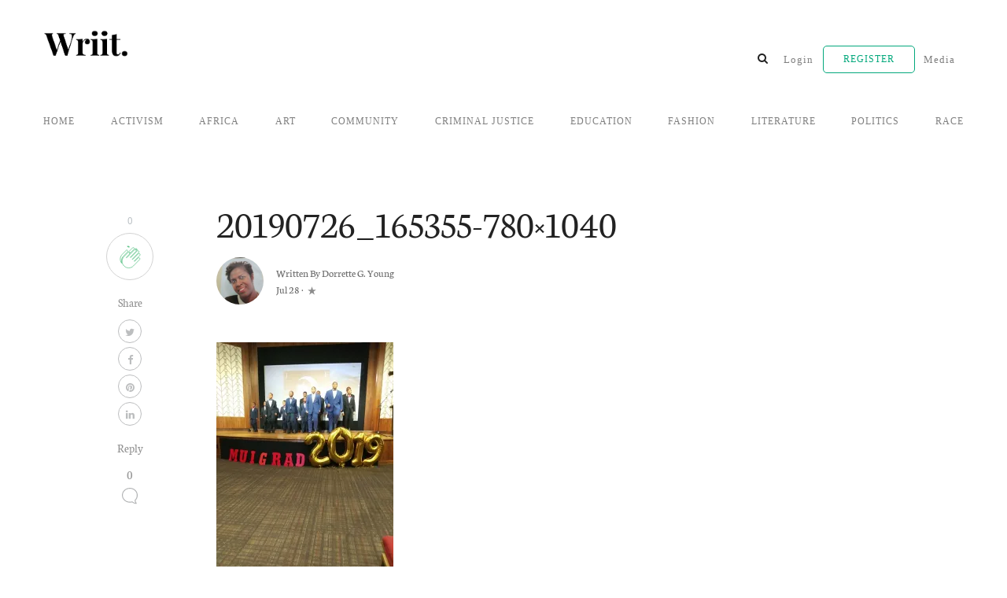

--- FILE ---
content_type: text/html; charset=UTF-8
request_url: https://www.wriit.com/20190726_165355-780x1040/
body_size: 16629
content:
<!DOCTYPE html>
<html lang="en-US">
<head>
<meta charset="UTF-8">
<meta name="viewport" content="width=device-width, initial-scale=1">
<link rel="pingback" href="https://www.wriit.com/xmlrpc.php">

<title>20190726_165355-780&#215;1040 &#8211; Wriit</title>
<meta name='robots' content='max-image-preview:large' />
<link rel='dns-prefetch' href='//use.fontawesome.com' />
<link rel='dns-prefetch' href='//secure.gravatar.com' />
<link rel='dns-prefetch' href='//stats.wp.com' />
<link rel='dns-prefetch' href='//netdna.bootstrapcdn.com' />
<link rel='dns-prefetch' href='//v0.wordpress.com' />
<link rel='preconnect' href='//i0.wp.com' />
<link rel="alternate" type="application/rss+xml" title="Wriit &raquo; Feed" href="https://www.wriit.com/feed/" />
<link rel="alternate" type="application/rss+xml" title="Wriit &raquo; Comments Feed" href="https://www.wriit.com/comments/feed/" />
<link rel="alternate" type="application/rss+xml" title="Wriit &raquo; 20190726_165355-780&#215;1040 Comments Feed" href="https://www.wriit.com/feed/?attachment_id=32693" />
<link rel="alternate" title="oEmbed (JSON)" type="application/json+oembed" href="https://www.wriit.com/wp-json/oembed/1.0/embed?url=https%3A%2F%2Fwww.wriit.com%2F20190726_165355-780x1040%2F" />
<link rel="alternate" title="oEmbed (XML)" type="text/xml+oembed" href="https://www.wriit.com/wp-json/oembed/1.0/embed?url=https%3A%2F%2Fwww.wriit.com%2F20190726_165355-780x1040%2F&#038;format=xml" />
		<!-- This site uses the Google Analytics by ExactMetrics plugin v8.10.2 - Using Analytics tracking - https://www.exactmetrics.com/ -->
		<!-- Note: ExactMetrics is not currently configured on this site. The site owner needs to authenticate with Google Analytics in the ExactMetrics settings panel. -->
					<!-- No tracking code set -->
				<!-- / Google Analytics by ExactMetrics -->
		<style id='wp-img-auto-sizes-contain-inline-css' type='text/css'>
img:is([sizes=auto i],[sizes^="auto," i]){contain-intrinsic-size:3000px 1500px}
/*# sourceURL=wp-img-auto-sizes-contain-inline-css */
</style>
<link rel='stylesheet' id='tkss-style-css' href='https://www.wriit.com/wp-content/plugins/tk-social-share/css/style.css?ver=6.9' type='text/css' media='all' />
<link rel='stylesheet' id='tkss-cl-css-css' href='https://www.wriit.com/wp-content/plugins/tk-social-share/css/rounded-icons.css?ver=6.9' type='text/css' media='all' />
<style id='wp-emoji-styles-inline-css' type='text/css'>

	img.wp-smiley, img.emoji {
		display: inline !important;
		border: none !important;
		box-shadow: none !important;
		height: 1em !important;
		width: 1em !important;
		margin: 0 0.07em !important;
		vertical-align: -0.1em !important;
		background: none !important;
		padding: 0 !important;
	}
/*# sourceURL=wp-emoji-styles-inline-css */
</style>
<style id='wp-block-library-inline-css' type='text/css'>
:root{--wp-block-synced-color:#7a00df;--wp-block-synced-color--rgb:122,0,223;--wp-bound-block-color:var(--wp-block-synced-color);--wp-editor-canvas-background:#ddd;--wp-admin-theme-color:#007cba;--wp-admin-theme-color--rgb:0,124,186;--wp-admin-theme-color-darker-10:#006ba1;--wp-admin-theme-color-darker-10--rgb:0,107,160.5;--wp-admin-theme-color-darker-20:#005a87;--wp-admin-theme-color-darker-20--rgb:0,90,135;--wp-admin-border-width-focus:2px}@media (min-resolution:192dpi){:root{--wp-admin-border-width-focus:1.5px}}.wp-element-button{cursor:pointer}:root .has-very-light-gray-background-color{background-color:#eee}:root .has-very-dark-gray-background-color{background-color:#313131}:root .has-very-light-gray-color{color:#eee}:root .has-very-dark-gray-color{color:#313131}:root .has-vivid-green-cyan-to-vivid-cyan-blue-gradient-background{background:linear-gradient(135deg,#00d084,#0693e3)}:root .has-purple-crush-gradient-background{background:linear-gradient(135deg,#34e2e4,#4721fb 50%,#ab1dfe)}:root .has-hazy-dawn-gradient-background{background:linear-gradient(135deg,#faaca8,#dad0ec)}:root .has-subdued-olive-gradient-background{background:linear-gradient(135deg,#fafae1,#67a671)}:root .has-atomic-cream-gradient-background{background:linear-gradient(135deg,#fdd79a,#004a59)}:root .has-nightshade-gradient-background{background:linear-gradient(135deg,#330968,#31cdcf)}:root .has-midnight-gradient-background{background:linear-gradient(135deg,#020381,#2874fc)}:root{--wp--preset--font-size--normal:16px;--wp--preset--font-size--huge:42px}.has-regular-font-size{font-size:1em}.has-larger-font-size{font-size:2.625em}.has-normal-font-size{font-size:var(--wp--preset--font-size--normal)}.has-huge-font-size{font-size:var(--wp--preset--font-size--huge)}.has-text-align-center{text-align:center}.has-text-align-left{text-align:left}.has-text-align-right{text-align:right}.has-fit-text{white-space:nowrap!important}#end-resizable-editor-section{display:none}.aligncenter{clear:both}.items-justified-left{justify-content:flex-start}.items-justified-center{justify-content:center}.items-justified-right{justify-content:flex-end}.items-justified-space-between{justify-content:space-between}.screen-reader-text{border:0;clip-path:inset(50%);height:1px;margin:-1px;overflow:hidden;padding:0;position:absolute;width:1px;word-wrap:normal!important}.screen-reader-text:focus{background-color:#ddd;clip-path:none;color:#444;display:block;font-size:1em;height:auto;left:5px;line-height:normal;padding:15px 23px 14px;text-decoration:none;top:5px;width:auto;z-index:100000}html :where(.has-border-color){border-style:solid}html :where([style*=border-top-color]){border-top-style:solid}html :where([style*=border-right-color]){border-right-style:solid}html :where([style*=border-bottom-color]){border-bottom-style:solid}html :where([style*=border-left-color]){border-left-style:solid}html :where([style*=border-width]){border-style:solid}html :where([style*=border-top-width]){border-top-style:solid}html :where([style*=border-right-width]){border-right-style:solid}html :where([style*=border-bottom-width]){border-bottom-style:solid}html :where([style*=border-left-width]){border-left-style:solid}html :where(img[class*=wp-image-]){height:auto;max-width:100%}:where(figure){margin:0 0 1em}html :where(.is-position-sticky){--wp-admin--admin-bar--position-offset:var(--wp-admin--admin-bar--height,0px)}@media screen and (max-width:600px){html :where(.is-position-sticky){--wp-admin--admin-bar--position-offset:0px}}

/*# sourceURL=wp-block-library-inline-css */
</style><style id='global-styles-inline-css' type='text/css'>
:root{--wp--preset--aspect-ratio--square: 1;--wp--preset--aspect-ratio--4-3: 4/3;--wp--preset--aspect-ratio--3-4: 3/4;--wp--preset--aspect-ratio--3-2: 3/2;--wp--preset--aspect-ratio--2-3: 2/3;--wp--preset--aspect-ratio--16-9: 16/9;--wp--preset--aspect-ratio--9-16: 9/16;--wp--preset--color--black: #000000;--wp--preset--color--cyan-bluish-gray: #abb8c3;--wp--preset--color--white: #ffffff;--wp--preset--color--pale-pink: #f78da7;--wp--preset--color--vivid-red: #cf2e2e;--wp--preset--color--luminous-vivid-orange: #ff6900;--wp--preset--color--luminous-vivid-amber: #fcb900;--wp--preset--color--light-green-cyan: #7bdcb5;--wp--preset--color--vivid-green-cyan: #00d084;--wp--preset--color--pale-cyan-blue: #8ed1fc;--wp--preset--color--vivid-cyan-blue: #0693e3;--wp--preset--color--vivid-purple: #9b51e0;--wp--preset--gradient--vivid-cyan-blue-to-vivid-purple: linear-gradient(135deg,rgb(6,147,227) 0%,rgb(155,81,224) 100%);--wp--preset--gradient--light-green-cyan-to-vivid-green-cyan: linear-gradient(135deg,rgb(122,220,180) 0%,rgb(0,208,130) 100%);--wp--preset--gradient--luminous-vivid-amber-to-luminous-vivid-orange: linear-gradient(135deg,rgb(252,185,0) 0%,rgb(255,105,0) 100%);--wp--preset--gradient--luminous-vivid-orange-to-vivid-red: linear-gradient(135deg,rgb(255,105,0) 0%,rgb(207,46,46) 100%);--wp--preset--gradient--very-light-gray-to-cyan-bluish-gray: linear-gradient(135deg,rgb(238,238,238) 0%,rgb(169,184,195) 100%);--wp--preset--gradient--cool-to-warm-spectrum: linear-gradient(135deg,rgb(74,234,220) 0%,rgb(151,120,209) 20%,rgb(207,42,186) 40%,rgb(238,44,130) 60%,rgb(251,105,98) 80%,rgb(254,248,76) 100%);--wp--preset--gradient--blush-light-purple: linear-gradient(135deg,rgb(255,206,236) 0%,rgb(152,150,240) 100%);--wp--preset--gradient--blush-bordeaux: linear-gradient(135deg,rgb(254,205,165) 0%,rgb(254,45,45) 50%,rgb(107,0,62) 100%);--wp--preset--gradient--luminous-dusk: linear-gradient(135deg,rgb(255,203,112) 0%,rgb(199,81,192) 50%,rgb(65,88,208) 100%);--wp--preset--gradient--pale-ocean: linear-gradient(135deg,rgb(255,245,203) 0%,rgb(182,227,212) 50%,rgb(51,167,181) 100%);--wp--preset--gradient--electric-grass: linear-gradient(135deg,rgb(202,248,128) 0%,rgb(113,206,126) 100%);--wp--preset--gradient--midnight: linear-gradient(135deg,rgb(2,3,129) 0%,rgb(40,116,252) 100%);--wp--preset--font-size--small: 13px;--wp--preset--font-size--medium: 20px;--wp--preset--font-size--large: 36px;--wp--preset--font-size--x-large: 42px;--wp--preset--spacing--20: 0.44rem;--wp--preset--spacing--30: 0.67rem;--wp--preset--spacing--40: 1rem;--wp--preset--spacing--50: 1.5rem;--wp--preset--spacing--60: 2.25rem;--wp--preset--spacing--70: 3.38rem;--wp--preset--spacing--80: 5.06rem;--wp--preset--shadow--natural: 6px 6px 9px rgba(0, 0, 0, 0.2);--wp--preset--shadow--deep: 12px 12px 50px rgba(0, 0, 0, 0.4);--wp--preset--shadow--sharp: 6px 6px 0px rgba(0, 0, 0, 0.2);--wp--preset--shadow--outlined: 6px 6px 0px -3px rgb(255, 255, 255), 6px 6px rgb(0, 0, 0);--wp--preset--shadow--crisp: 6px 6px 0px rgb(0, 0, 0);}:where(.is-layout-flex){gap: 0.5em;}:where(.is-layout-grid){gap: 0.5em;}body .is-layout-flex{display: flex;}.is-layout-flex{flex-wrap: wrap;align-items: center;}.is-layout-flex > :is(*, div){margin: 0;}body .is-layout-grid{display: grid;}.is-layout-grid > :is(*, div){margin: 0;}:where(.wp-block-columns.is-layout-flex){gap: 2em;}:where(.wp-block-columns.is-layout-grid){gap: 2em;}:where(.wp-block-post-template.is-layout-flex){gap: 1.25em;}:where(.wp-block-post-template.is-layout-grid){gap: 1.25em;}.has-black-color{color: var(--wp--preset--color--black) !important;}.has-cyan-bluish-gray-color{color: var(--wp--preset--color--cyan-bluish-gray) !important;}.has-white-color{color: var(--wp--preset--color--white) !important;}.has-pale-pink-color{color: var(--wp--preset--color--pale-pink) !important;}.has-vivid-red-color{color: var(--wp--preset--color--vivid-red) !important;}.has-luminous-vivid-orange-color{color: var(--wp--preset--color--luminous-vivid-orange) !important;}.has-luminous-vivid-amber-color{color: var(--wp--preset--color--luminous-vivid-amber) !important;}.has-light-green-cyan-color{color: var(--wp--preset--color--light-green-cyan) !important;}.has-vivid-green-cyan-color{color: var(--wp--preset--color--vivid-green-cyan) !important;}.has-pale-cyan-blue-color{color: var(--wp--preset--color--pale-cyan-blue) !important;}.has-vivid-cyan-blue-color{color: var(--wp--preset--color--vivid-cyan-blue) !important;}.has-vivid-purple-color{color: var(--wp--preset--color--vivid-purple) !important;}.has-black-background-color{background-color: var(--wp--preset--color--black) !important;}.has-cyan-bluish-gray-background-color{background-color: var(--wp--preset--color--cyan-bluish-gray) !important;}.has-white-background-color{background-color: var(--wp--preset--color--white) !important;}.has-pale-pink-background-color{background-color: var(--wp--preset--color--pale-pink) !important;}.has-vivid-red-background-color{background-color: var(--wp--preset--color--vivid-red) !important;}.has-luminous-vivid-orange-background-color{background-color: var(--wp--preset--color--luminous-vivid-orange) !important;}.has-luminous-vivid-amber-background-color{background-color: var(--wp--preset--color--luminous-vivid-amber) !important;}.has-light-green-cyan-background-color{background-color: var(--wp--preset--color--light-green-cyan) !important;}.has-vivid-green-cyan-background-color{background-color: var(--wp--preset--color--vivid-green-cyan) !important;}.has-pale-cyan-blue-background-color{background-color: var(--wp--preset--color--pale-cyan-blue) !important;}.has-vivid-cyan-blue-background-color{background-color: var(--wp--preset--color--vivid-cyan-blue) !important;}.has-vivid-purple-background-color{background-color: var(--wp--preset--color--vivid-purple) !important;}.has-black-border-color{border-color: var(--wp--preset--color--black) !important;}.has-cyan-bluish-gray-border-color{border-color: var(--wp--preset--color--cyan-bluish-gray) !important;}.has-white-border-color{border-color: var(--wp--preset--color--white) !important;}.has-pale-pink-border-color{border-color: var(--wp--preset--color--pale-pink) !important;}.has-vivid-red-border-color{border-color: var(--wp--preset--color--vivid-red) !important;}.has-luminous-vivid-orange-border-color{border-color: var(--wp--preset--color--luminous-vivid-orange) !important;}.has-luminous-vivid-amber-border-color{border-color: var(--wp--preset--color--luminous-vivid-amber) !important;}.has-light-green-cyan-border-color{border-color: var(--wp--preset--color--light-green-cyan) !important;}.has-vivid-green-cyan-border-color{border-color: var(--wp--preset--color--vivid-green-cyan) !important;}.has-pale-cyan-blue-border-color{border-color: var(--wp--preset--color--pale-cyan-blue) !important;}.has-vivid-cyan-blue-border-color{border-color: var(--wp--preset--color--vivid-cyan-blue) !important;}.has-vivid-purple-border-color{border-color: var(--wp--preset--color--vivid-purple) !important;}.has-vivid-cyan-blue-to-vivid-purple-gradient-background{background: var(--wp--preset--gradient--vivid-cyan-blue-to-vivid-purple) !important;}.has-light-green-cyan-to-vivid-green-cyan-gradient-background{background: var(--wp--preset--gradient--light-green-cyan-to-vivid-green-cyan) !important;}.has-luminous-vivid-amber-to-luminous-vivid-orange-gradient-background{background: var(--wp--preset--gradient--luminous-vivid-amber-to-luminous-vivid-orange) !important;}.has-luminous-vivid-orange-to-vivid-red-gradient-background{background: var(--wp--preset--gradient--luminous-vivid-orange-to-vivid-red) !important;}.has-very-light-gray-to-cyan-bluish-gray-gradient-background{background: var(--wp--preset--gradient--very-light-gray-to-cyan-bluish-gray) !important;}.has-cool-to-warm-spectrum-gradient-background{background: var(--wp--preset--gradient--cool-to-warm-spectrum) !important;}.has-blush-light-purple-gradient-background{background: var(--wp--preset--gradient--blush-light-purple) !important;}.has-blush-bordeaux-gradient-background{background: var(--wp--preset--gradient--blush-bordeaux) !important;}.has-luminous-dusk-gradient-background{background: var(--wp--preset--gradient--luminous-dusk) !important;}.has-pale-ocean-gradient-background{background: var(--wp--preset--gradient--pale-ocean) !important;}.has-electric-grass-gradient-background{background: var(--wp--preset--gradient--electric-grass) !important;}.has-midnight-gradient-background{background: var(--wp--preset--gradient--midnight) !important;}.has-small-font-size{font-size: var(--wp--preset--font-size--small) !important;}.has-medium-font-size{font-size: var(--wp--preset--font-size--medium) !important;}.has-large-font-size{font-size: var(--wp--preset--font-size--large) !important;}.has-x-large-font-size{font-size: var(--wp--preset--font-size--x-large) !important;}
/*# sourceURL=global-styles-inline-css */
</style>

<style id='classic-theme-styles-inline-css' type='text/css'>
/*! This file is auto-generated */
.wp-block-button__link{color:#fff;background-color:#32373c;border-radius:9999px;box-shadow:none;text-decoration:none;padding:calc(.667em + 2px) calc(1.333em + 2px);font-size:1.125em}.wp-block-file__button{background:#32373c;color:#fff;text-decoration:none}
/*# sourceURL=/wp-includes/css/classic-themes.min.css */
</style>
<link rel='stylesheet' id='contact-form-7-css' href='https://www.wriit.com/wp-content/plugins/contact-form-7/includes/css/styles.css?ver=6.1.4' type='text/css' media='all' />
<link rel='stylesheet' id='tk-shortcodes-fap-css' href='//netdna.bootstrapcdn.com/font-awesome/4.0.3/css/font-awesome.css?ver=2.0.0' type='text/css' media='all' />
<link rel='stylesheet' id='tk-shortcodes-css' href='https://www.wriit.com/wp-content/plugins/tk-shortcodes/public/css/tk-shortcodes-public.css?ver=2.0.0' type='text/css' media='all' />
<link rel='stylesheet' id='wpuf-user-listing-css' href='https://www.wriit.com/wp-content/plugins/wp-user-frontend-pro/modules/user-directory/css/profile-listing.css?ver=6.9' type='text/css' media='all' />
<link rel='stylesheet' id='wpuf-rating-star-css-css' href='https://www.wriit.com/wp-content/plugins/wp-user-frontend-pro/assets/css/css-stars.css?ver=6.9' type='text/css' media='all' />
<link rel='stylesheet' id='mundana-style-css' href='https://www.wriit.com/wp-content/themes/mundana/style.css?ver=6.9' type='text/css' media='all' />
<link rel='stylesheet' id='claps-applause-css' href='https://www.wriit.com/wp-content/plugins/wp-claps-applause/css/claps-applause.css?ver=6.9' type='text/css' media='all' />
<script type="text/javascript" src="https://www.wriit.com/wp-includes/js/jquery/jquery.min.js?ver=3.7.1" id="jquery-core-js"></script>
<script type="text/javascript" src="https://www.wriit.com/wp-includes/js/jquery/jquery-migrate.min.js?ver=3.4.1" id="jquery-migrate-js"></script>
<script type="text/javascript" src="https://www.wriit.com/wp-includes/js/jquery/ui/core.min.js?ver=1.13.3" id="jquery-ui-core-js"></script>
<script type="text/javascript" src="https://www.wriit.com/wp-includes/js/jquery/ui/tabs.min.js?ver=1.13.3" id="jquery-ui-tabs-js"></script>
<script type="text/javascript" src="https://www.wriit.com/wp-content/plugins/tk-shortcodes/public/js/tk-shortcodes-public.js?ver=2.0.0" id="tk-shortcodes-js"></script>
<script type="text/javascript" src="https://www.wriit.com/wp-content/plugins/wp-user-frontend-pro/assets/js/jquery.barrating.min.js?ver=6.9" id="wpuf-rating-js-js"></script>
<link rel="https://api.w.org/" href="https://www.wriit.com/wp-json/" /><link rel="alternate" title="JSON" type="application/json" href="https://www.wriit.com/wp-json/wp/v2/media/32693" /><link rel="EditURI" type="application/rsd+xml" title="RSD" href="https://www.wriit.com/xmlrpc.php?rsd" />
<meta name="generator" content="WordPress 6.9" />
<link rel="canonical" href="https://www.wriit.com/20190726_165355-780x1040/" />
<link rel='shortlink' href='https://wp.me/aav8hZ-8vj' />
	<style>img#wpstats{display:none}</style>
		
        <style>
            ul.wpuf_packs li{
                background-color: #eeeeee !important;
            }
            ul.wpuf_packs .wpuf-sub-button a, ul.wpuf_packs .wpuf-sub-button a{
                background-color: #4fbbda !important;
                color: #eeeeee !important;
            }
            ul.wpuf_packs h3, ul.wpuf_packs h3{
                background-color:  #52B5D5 !important;
                border-bottom: 1px solid #52B5D5 !important;
                color: #eeeeee !important;
            }
            ul.wpuf_packs .wpuf-pricing-wrap .wpuf-sub-amount, ul.wpuf_packs .wpuf-pricing-wrap .wpuf-sub-amount{
                background-color:  #4fbbda !important;
                border-bottom: 1px solid #4fbbda !important;
                color: #eeeeee !important;
            }
            ul.wpuf_packs .wpuf-sub-body{
                background-color:  #eeeeee !important;
            }

            .wpuf-success {
                background-color:  !important;
                border: 1px solid  !important;
            }
            .wpuf-error {
                background-color:  !important;
                border: 1px solid  !important;
            }
            .wpuf-message {
                background:  !important;
                border: 1px solid  !important;
            }
            .wpuf-info {
                background-color:  !important;
                border: 1px solid  !important;
            }
        </style>

                <style>

        </style>
        <style type="text/css">.recentcomments a{display:inline !important;padding:0 !important;margin:0 !important;}</style><link rel="icon" href="https://i0.wp.com/www.wriit.com/wp-content/uploads/2018/12/cropped-WRiiT_Favicon__00.png?fit=32%2C32&#038;ssl=1" sizes="32x32" />
<link rel="icon" href="https://i0.wp.com/www.wriit.com/wp-content/uploads/2018/12/cropped-WRiiT_Favicon__00.png?fit=192%2C192&#038;ssl=1" sizes="192x192" />
<link rel="apple-touch-icon" href="https://i0.wp.com/www.wriit.com/wp-content/uploads/2018/12/cropped-WRiiT_Favicon__00.png?fit=180%2C180&#038;ssl=1" />
<meta name="msapplication-TileImage" content="https://i0.wp.com/www.wriit.com/wp-content/uploads/2018/12/cropped-WRiiT_Favicon__00.png?fit=270%2C270&#038;ssl=1" />
		<style type="text/css" id="wp-custom-css">
			a.blog-logo img {
	  max-width: 12%;
    height: auto;
}

fieldborder {
	border-top-color: white !important;
	 border-right-color:white !important;
	border-left-color:white !important;
	border-bottom-color:white !important; 
}

.navbar-expand-lg {
	padding-top: 40px;
}

.justify-content-center {
    padding-top: 40px
}

/* WPUF Info Bar */
.wpuf-info {
	display:none;
}

/* Archive & Category Count */
h4.mb-4.h5.font-weight-bold.spanborder {
	  font-family:Neuton;
	  font-size: 1.5em;
	  font-weight:lighter !important;
    line-height: 1.2;
	  padding-bottom: 5px;
}

/* Main Menu Styling */
#menu-categories a.nav-link {
	  font-family:Lato;
	  font-size:12px;
}

#menu-main a.nav-link {
	  font-family:Lato;
	  font-size:13px;
}

/* LEARN MORE PAGE */
/* LEARN MORE PAGE */

.page-id-32054 border-top {
    display: none !Important;
}

.page-id-32054 h1.page-headline.spanborder.h3 {
    display: none !Important;
}

.page-id-32054 div#bs4navbar.collapse.navbar-collapse {
    display:none !Important;
}

.page-id-32054 .pb-4.py-4 {
    padding-bottom: 0em !Important;
}

.page-id-32054 .pt-4.py-4 {
    padding-top: 0em !Important;
}

.page-id-32054 i.fa.fa-search.form-control-feedback {
	 display:none !Important;
}



/* REGISTRATION PAGE */
/* REGISTRATION PAGE */

.page-id-2958 border-top {
    display: none !Important;
}

.page-id-2958 h1.page-headline.spanborder.h3 {
    display: none !Important;
}

.page-id-2958 div#bs4navbar.collapse.navbar-collapse {
    display:none !Important;
}

.page-id-2958 .pb-4.py-4 {
    padding-bottom: 0em !Important;
}

.page-id-2958 .pt-4.py-4 {
    padding-top: 0em !Important;
}

.page-id-2958 i.fa.fa-search.form-control-feedback {
	 display:none !Important;
}

/* DESKTOP MENU */
/* DESKTOP MENU */
@media only screen and (min-width: 480px) {
	
#menu-main li#menu-item-2583 a.nav-link {
	  font-size:12px;
	  text-transform:uppercase;
	  color:#03a87c !important;
		padding-top:7px;
		padding-bottom:7px;
	  padding-left:25px;
		padding-right:25px;
}
	
#menu-main li#menu-item-2965 a.nav-link {
	  font-size:12px;
	  text-transform:uppercase;
	  color:#03a87c !important;
		padding-top:7px;
		padding-bottom:7px;
	  padding-left:25px;
		padding-right:25px;
}	

.menu-border {
    border: 1px solid #03a87c;
	  border-radius: 5px;
}

.main-navigation li a {
    border: 1px solid transparent;
}

.main-navigation li.menu-border a {
    border: 1px solid #03a87c;
}
}

/* DESKTOP STYLING */
/* DESKTOP STYLING */

.postbox_style2 h2, .postbox_style2_right h2.h4 {
    position: relative;
    font-size: 1.35em;
	  font-weight: bolder;
    line-height: 1.2;
	  padding-bottom: 5px;
}



/* CATEGORY PAGES STYLING */
/* CATEGORY PAGES STYLING */

/* Featured Post Title */
body.category div.card-body.pl-0.pr-0 h2.h3 {
    position: relative;
    font-family:Neuton;
	  font-size: 2.2em;
	  font-weight:lighter;
    line-height: 1.2;
	  padding-bottom: 5px;
}

/* Featured Post Author Name */
body.category div.d-flex.align-items-center a.text-muted.text-capitalize {
	  font-family: neuton;
	  text-transform:uppercase !important;
	  letter-spacing:1.5px;
	  font-size:11px;
	  color:black !important;
}

/* Featured Post Category */
body.category div.d-flex.align-items-center .thecatlinks.text-dark {
	  font-family: Neuton;
	  font-style:italic;
	  color:black !important;
}

body.category div.d-flex.align-items-center span.text-muted {
	  display:none !important;
}

/* Featured Post Image */

body.category div.card.border-0.mb-4 img.w-100 {
	  display:none !important;
}


/* Author Bio Image */
body.category div.d-flex.align-items-center a.mr-2 {
}

/* All Posts Top Margin */
body.category div.col-md-9.pl-0 div.card-text.text-muted.small {
	  max-width:100%;
}


/* All Posts Title */
body.category div.col-md-8.pr-4.pr-md-5 h2.mb-2 a.text-dark {
    position: relative;
    font-family:Neuton;
	  font-size: 1.6em;
	  font-weight:lighter;
    line-height: 1.2;
	  padding-bottom: 5px;
}

/* All Posts Author */
body.category div.card-text.text-muted.small a.text-muted.text-capitalize {
	  font-family: neuton;
	  text-transform:uppercase !important;
	  letter-spacing:1.5px;
	  font-size:11px;
	  color:black !important;
}

/* Featured Post Category */
body.category div.card-text.text-muted.small span.thecatlinks {
	  font-family: Neuton;
	  font-style:italic;
	  color:black !important;
}

/* Popular Post Header */

body.category span.border-0 {
	font-family:Neuton !important;
	font-size: 24px !important;
	font-weight: 400 !important;
}




/* ARTICLE PAGE */
/* ARTICLE PAGE */

/* Article Title */
body.post-template-default.single.single-post h1.display-4.article-headline.mb-3 {
	  line-height:1
}

/* Featured Post Author */
body.post-template-default.single.single-post small a.text-muted.text-capitalize {
	  font-family: neuton;
	  text-transform:uppercase !important;
	  letter-spacing:1.5px;
	  font-size:14px;
	  color:black !important;
}

/* Post Profile Button */
a.btn.btn-outline-success.btn-sm {
	  font-family:Lato; 
	  font-size: .7em !important;
	  font-weight:200;
	  text-transform:uppercase;
	  color:#03a87c;
	  padding-top:10px;
	  padding-bottom:10px;
		padding-left:35px;
		padding-right:35px;
	  border-color:#03a87c;
}

/* Article Comment "Leave a Reply Text */
h3#reply-title.comment-reply-title {
	 	font-family:Lato; 
	  font-size: .9em !important;
	  text-transform:uppercase;
}

/* Article Comment Must Log In */
p.must-log-in {
	 	font-family:Lato; 
	  font-size: .9em !important;
	  text-transform:uppercase;	
}

/* Article Comment Logged In */
p.logged-in-as {
	 	font-family:Lato; 
	  font-size: .9em !important;
	  text-transform:uppercase;	
}

/* Article Comment Follow Up Comments */
p.comment-subscription-form {
	 	font-family:Lato; 
	  font-size: .8em !important;
	  text-transform:uppercase;	
}

/* Post Comment Button */
.comment-form input.submit {
	  font-family:Lato; 
	  font-size: .7em !important;
	  font-weight:200;
	  text-transform:uppercase;
	  padding-top:10px;
	  padding-bottom:10px;
		padding-left:35px;
		padding-right:35px;
	  border-color:black;
}

/* Related Post Images */
body.post-template-default.single.single-post .w-100.card-img-top {
	  display:none;
}

/* Related Post Title */
body.post-template-default.single.single-post div.card-body h2.h5 {
	font-family:Neuton;
	  font-size: 1.2em;
	  font-weight:lighter;
    line-height: 1.2;
}

/* Related Post Meta Author */
body.post-template-default.single.single-post div.card-body div.metafooter.small.mt-auto span.author-meta span.post-name  a.text-muted.text-capitalize {
	  font-family: Neuton;
	  text-transform:uppercase !important;
	  letter-spacing:1.5px;
	  font-size:11px;
	  color:black !important;
}

/* Related Post Meta Author */
body.post-template-default.single.single-post div.card-body div.metafooter.small.mt-auto span.author-meta span.thecatlinks.text-dark a {
	  font-family: Neuton;
	  font-style:italic;
	  color:black !important;
}

/* ARCHIVE PAGE STYLING */
/* ARCHIVE PAGE STYLING */

/* Featured Image */
body.archive div.card.border-0.mb-4 .w-100 {
    display:none;
}

/* Author Name */
body.archive div.d-flex.align-items-center h1.text-dark.mb-0 {
    font-size:3.5em !important;
	  font-weight:lighter;
}

/* Featured Post Title */
body.archive div.card-body.pl-0.pr-0 h2.h3 {
position: relative;
    font-family:Neuton;
	  font-size: 2.2em;
	  font-weight:lighter;
    line-height: 1.2;
	  padding-bottom: 5px;
}

/* Featured Post Author */
body.archive div.d-flex.align-items-center small a.text-muted.text-capitalize {
	  font-family: neuton;
	  text-transform:uppercase !important;
	  letter-spacing:1.5px;
	  font-size:11px;
	  color:black !important;
}

/* Featured Post Category */
body.archive div.d-flex.align-items-center small span.thecatlinks.text-dark {
	  font-family: Neuton;
	  font-style:italic;
	  color:black !important;
}

/* All Post Images */
body.archive div.text-right {
    display:none !important;	
}

/* All Posts Top Margin */
body.archive div.col-md-9.pl-0 {
	  margin-top:100px;
}

/* All Post Title */
body.archive div.col-md-9.pl-0 h2.mb-2 a.text-dark {
	  position: relative;
    font-family:Neuton;
	  font-size: 1.6em;
	  font-weight:lighter;
    line-height: 1.2;
	  padding-bottom: 5px;
}

body.archive div.col-md-9.pl-0 .card-text.text-muted.small {
	  max-width:70%;
}

/* All Post Width */
body.archive div.col-md-9.pl-0 {
	  max-width:60%;
}

/* All Post Author Name */
body.archive div.col-md-9.pl-0 a.text-muted.text-capitalize {
	 	  font-family: neuton;
	  text-transform:uppercase !important;
	  letter-spacing:1.5px;
	  font-size:11px;
	  color:black !important;
}

/* All Post Category */
body.archive div.col-md-9.pl-0 .thecatlinks {
	  font-family: Neuton;
		font-size:13px;
	  font-style:italic;
	  color:black !important;
}

/* All Post Date & Read */
body.archive div.col-md-9.pl-0 div.text-muted.small {

}



/* CONTACT FORM */
/* CONTACT FORM */

/* Contact Form */
.fl-contact-form label {
    font-family: Georgia;
}

/* Form Submit Button */
.wpuf-submit input[type=submit] {
	  font-family:Lato; 
	  font-size: .7em !important;
	  font-weight:200;
	  text-transform:uppercase;
	  padding-top:10px;
	  padding-bottom:10px;
		padding-left:35px;
		padding-right:35px;
	  border-color:black;
}

a#wpuf-post-draft.btn {
		font-family:Lato; 
	  font-size: .7em !important;
	  font-weight:200;
	  text-transform:uppercase;
}



/* ACCOUNT PAGE */
/* ACCOUNT PAGE */

/* Account Page Field Labels */

#post-1061 div.wpuf-label label {
	   font-family:Lato !important; 
	   font-size: .7em !important;
	   font-weight:lighter;
	   text-transform:uppercase;
	   color:black;
}

/* Account Page Field Border Styling */


input#first_name_2985.textfield.wpuf_first_name_2985 {
	  border-top-color:white;
	  border-left-color:white;
	  border-right-color:white;
	  border-bottom-color:#c1c1c1;
	  background:none !important;
	  box-shadow:none !important;
}

input#last_name_2985.textfield.wpuf_last_name_2985 {
	  border-top-color:white;
	  border-left-color:white;
	  border-right-color:white;
	  border-bottom-color:#c1c1c1;
	  background:none !important;
	  box-shadow:none !important;
}

input#display_name_2985.textfield.wpuf_display_name_2985 {
	  border-top-color:white;
	  border-left-color:white;
	  border-right-color:white;
	  border-bottom-color:#F0F0F0;
	  background:none !important;
	  box-shadow:none !important;
}

textarea#description_2985.textareafield.wpuf_description_2985 {
	  border-top-color:white;
	  border-left-color:white;
	  border-right-color:white;
	  border-bottom-color:#c1c1c1;
	  background:none !important;
	  box-shadow:none !important;
}

input#user_email_2985.textfield.wpuf_user_email_2985 {
	  border-top-color:white;
	  border-left-color:white;
	  border-right-color:white;
	  border-bottom-color:#c1c1c1;
	  background:none !important;
	  box-shadow:none !important;
}

input#password_2985_1.password.wpuf_password_2985 {
	  border-top-color:white;
	  border-left-color:white;
	  border-right-color:white;
	  border-bottom-color:#c1c1c1;
	  background:none !important;
	  box-shadow:none !important;
}

input#password_2985_2.password.wpuf_password_2985 {
	  border-top-color:white;
	  border-left-color:white;
	  border-right-color:white;
	  border-bottom-color:#c1c1c1;
	  background:none !important;
	  box-shadow:none !important;
}

/* Account Page Web URL & Social Media Styling */
input#user_url_992.textfield.wpuf_user_url_992 {
	  border-top-color:white;
	  border-left-color:white;
	  border-right-color:white;
	  border-bottom-color:#F0F0F0;
}

input#facebook_992.url.wpuf_facebook_992 {
	  border-top-color:white;
	  border-left-color:white;
	  border-right-color:white;
	  border-bottom-color:#F0F0F0;
}

input#twitter_992.url.wpuf_twitter_992 {
	  border-top-color:white;
	  border-left-color:white;
	  border-right-color:white;
	  border-bottom-color:#F0F0F0;
}

input#instagram_992.url.wpuf_instagram_992 {
	  border-top-color:white;
	  border-left-color:white;
	  border-right-color:white;
	  border-bottom-color:#F0F0F0;
}

#post-1061 div.wpuf-section-details {
		 font-family:Lato;
	   font-size: 1.5em;
}

#post-1061 h2.wpuf-section-title {
		 font-family:Lato;
	   font-size: 1.5em;
}

/* Account Page Password Strength Styling */

div#pass-strength-result_992.pass-strength-result {
background:white;
	   color:black;
	   font-family:Lato; 
	   font-size: .7em !important;
	   font-weight:200;
	   text-transform:uppercase;
	   padding-top:10px;
	   padding-bottom:10px;
		 padding-left:35px;
		 padding-right:35px;
		 border-color:#c1c1c1;
}

#post-1061 ul.wpuf-form li .wpuf-fields ul.wpuf-attachment-list li {
	border:none !important;
}

a.btn.btn-danger.btn-small.wpuf-button.button.wpuf-delete-avatar    {
    background:white;
	  color:black;
	  font-family:Lato; 
	  font-size: .7em !important;
	  font-weight:200;
	  text-transform:uppercase;
	  margin-top:15px;
	  padding-top:10px;
	  padding-bottom:10px;
	  padding-left:35px;
		padding-right:35px;
		border-color:#c1c1c1;
}

/* Account Page Public Info Styling */

#post-1061 input#twitter.regular-text {
	  border-top-color:white;
	  border-left-color:white;
	  border-right-color:white;
	  border-bottom-color:#F0F0F0;
}

#post-1061 input#facebook.regular-text {
	  border-top-color:white;
	  border-left-color:white;
	  border-right-color:white;
	  border-bottom-color:#F0F0F0;
}

#post-1061 input#youtube.regular-text {
	  border-top-color:white;
	  border-left-color:white;
	  border-right-color:white;
	  border-bottom-color:#F0F0F0;
}

#post-1061 input#user_url.regular-text {
	  border-top-color:white;
	  border-left-color:white;
	  border-right-color:white;
	  border-bottom-color:#F0F0F0;
}

#post-1061 input#location.regular-text {
	  border-top-color:white;
	  border-left-color:white;
	  border-right-color:white;
	  border-bottom-color:#F0F0F0;
}

#post-1061 textarea#description.w-100 {
	  border-top-color:white;
	  border-left-color:white;
	  border-right-color:white;
	  border-bottom-color:#F0F0F0;
}

#post-1061 input#nickname.regular-text {
	  border-top-color:white;
	  border-left-color:white;
	  border-right-color:white;
	  border-bottom-color:#F0F0F0;
}


/* REGISTRATION STYLING */
/* REGISTRATION STYLING */

/* Account Page Field Labels */

#post-2958 div.wpuf-label label {
	   font-family:Lato !important; 
	   font-size: .8em !important;
	   font-weight:lighter;
	   text-transform:uppercase;
	   color:black;
}

input#first_name_2946.textfield.wpuf_first_name_2946 {
	  border-top-color:white;
	  border-left-color:white;
	  border-right-color:white;
	  border-bottom-color:#F0F0F0;
	  background:none !important;
	  box-shadow:none !important;
}

input#last_name_2946.textfield.wpuf_last_name_2946 {
	  border-top-color:white;
	  border-left-color:white;
	  border-right-color:white;
	  border-bottom-color:#F0F0F0;
		background:none !important;
	  box-shadow:none !important;
}

input#user_login_2946.textfield.wpuf_user_login_2946 {
	  border-top-color:white;
	  border-left-color:white;
	  border-right-color:white;
	  border-bottom-color:#F0F0F0;
	  background:none !important;
	  box-shadow:none !important;
}

textarea#description_2946.textareafield.wpuf_description_2946 {
	  border-top-color:white;
	  border-left-color:white;
	  border-right-color:white;
	  border-bottom-color:#F0F0F0;
	  background:none !important;
	  box-shadow:none !important;
}

input#display_name_2946.textfield.wpuf_display_name_2946 {
	  border-top-color:white;
	  border-left-color:white;
	  border-right-color:white;
	  border-bottom-color:#F0F0F0;
	  background:none !important;
	  box-shadow:none !important;
}

input#user_email_2946.textfield.wpuf_user_email_2946 {
	  border-top-color:white;
	  border-left-color:white;
	  border-right-color:white;
	  border-bottom-color:#F0F0F0;
	  background:none !important;
	  box-shadow:none !important;
}

input#user_url_2946.textfield.wpuf_user_url_2946 {
	  border-top-color:white;
	  border-left-color:white;
	  border-right-color:white;
	  border-bottom-color:#F0F0F0;
	  background:none !important;
	  box-shadow:none !important;
}

input#password_2946_1.password.wpuf_password_2946 {
	  border-top-color:white;
	  border-left-color:white;
	  border-right-color:white;
	  border-bottom-color:#F0F0F0;
	  background:none !important;
	  box-shadow:none !important;
}

input#password_2946_2.password.wpuf_password_2946 {
	  border-top-color:white;
	  border-left-color:white;
	  border-right-color:white;
	  border-bottom-color:#F0F0F0;
	  background:none !important;
	  box-shadow:none !important;
}

div#pass-strength-result_2946.pass-strength-result {
background:white;
	   color:black;
	   font-family:Lato; 
	   font-size: .7em !important;
	   font-weight:200;
	   text-transform:uppercase;
	   padding-top:10px;
	   padding-bottom:10px;
		 padding-left:35px;
		 padding-right:35px;
		 border-color:#F0F0F0;
}

#post-2946 li .wpuf-fields a.file-selector {
	  color:black;
}

#post-2946 ul.wpuf-form li .wpuf-fields ul.wpuf-attachment-list li {
	border:none !important;
}

a.btn.btn-danger.btn-small.wpuf-button.button.wpuf-delete-avatar    {
    background:white;
	  color:black;
	  font-family:Lato; 
	  font-size: .7em !important;
	  font-weight:200;
	  text-transform:uppercase;
	  margin-top:15px;
	  padding-top:10px;
	  padding-bottom:10px;
	  padding-left:35px;
		padding-right:35px;
		border-color:#c1c1c1;
}

/* New Post Title Border Styling */

#post-1074 .wpuf-submit input[type=submit] {
	   color:white !important;
}



/* NEW POST STYLING */
/* NEW POST STYLING */

/* New Post Title Border Styling */

#post-1032 .wpuf-label label, #wpuf-login-form label {
		 font-family:Lato;
	   font-size: 1.5em;
}

input#post_title_1006.textfield.wpuf_post_title_1006 {
	  border-top-color:white;
	  border-left-color:white;
	  border-right-color:white;
	  border-bottom-color:black;
}

/* New Post Body Border Styling */
textarea#post_content_1006.textareafield.wpuf_post_content_1006 {
		border-color:black;
}

/* New Post Body Border Styling Editor */
div#mceu_27.mce-toolbar-grp {
    background:none;
	  border:white;
}

div#wp-post_content_1006-editor-container.wp-editor-container {
    border:none;
}

div#wp-post_content_1006-wrap.wp-core-ui.wp-editor-wrap.tmce-active ul.wpuf-form li .wp-editor-wrap {
}

ul.wpuf-form li .wp-editor-wrap {
    border: 1px solid;
}

/* New Post Body Insert Image Button Styling */
a#wpuf-insert-image_1006.wpuf-button.wpuf-insert-image.wpuf-button {
	   background:white;
}

ul.wpuf-form li .wpuf-fields #wpuf-insert-image-container a.wpuf-insert-image {
	  font-family:Lato; 
	  font-size: .7em !important;
	  font-weight:200;
	  text-transform:uppercase;
	  padding-top:10px;
	  padding-bottom:10px;
		padding-left:35px;
		padding-right:35px;
	  border-color:black;
}

/* New Post Featured Image Button Styling */

ul.wpuf-form li .wpuf-fields a.file-selector {
	   background:white;
	   color:black;
	   font-family:Lato; 
	   font-size: .7em !important;
	   font-weight:200;
	   text-transform:uppercase;
	   padding-top:10px;
	   padding-bottom:10px;
		 padding-left:35px;
		 padding-right:35px;
		 border-color:black;
}

/* New Post Category Select Styling */

ul.wpuf-form select, .input {
		 background:white;
	   color:black;
	   font-family:Lato; 
	   font-size: .7em !important;
	   font-weight:200;
	   text-transform:uppercase;
	   padding-top:10px;
	   padding-bottom:10px;
		 padding-left:35px;
		 padding-right:35px;
	   border-color:white;
	
}

/* RESPONSIVE STYLING */
/* RESPONSIVE STYLING */
/* RESPONSIVE STYLING */

/* HOME PAGE */
/* Logo */
@media only screen and (max-width: 768px) {
	a.blog-logo img {
	  max-width: 24%;
    height: auto;
}
	
/* Container Site Content */
.container.site-content {
	padding-left: 0px;
	padding-right: 0px;
}

/* Article Post Title */
body.post-template-default.single.single-post h1.display-4.article-headline.mb-3 {
	  line-height:.99 !important;
}	
	
	
/* HOME PAGE */	
/* Article Comment "Leave a Reply Text */
h3#reply-title.comment-reply-title {
	 	font-family:Lato; 
	  font-size: .8em !important;
	  text-transform:uppercase;
}

/* Article Comment Must Log In */
p.must-log-in {
	 	font-family:Lato; 
	  font-size: .8em !important;
	  text-transform:uppercase;	
}

/* Article Comment Logged In */
p.logged-in-as {
	 	font-family:Lato; 
	  font-size: .8em !important;
	  text-transform:uppercase;	
}

/* Article Comment Follow Up Comments */
p.comment-subscription-form {
	 	font-family:Lato; 
	  font-size: .7em !important;
	  text-transform:uppercase;	
}	

/* ARCHIVE PAGE STYLING */
/* Archive Featured */

body.archive section.mt-5.authorbox h2.h3 {
		font-size: 1.3em;
}

/* Featured Post Title */	
body.archive div.card-body.pl-0.pr-0 h2.h3 a.text-dark {	
		font-family:Neuton;
	  font-size:44px; 
	  letter-spacing:0.1px;
	  line-height: .9em;
	  max-width:90%;
}

/* Featured Post Excerpt */	
body.archive section.mt-5.authorbox a.text-muted {
		font-size: 85%;
    line-height: 1.5;
}

/* Featured Post Image */		
	div.d-flex.align-items-center a.mr-2 {
		display:none;
}	

/* Featured Post Meta Padding */		
body.archive small  {
	  padding-top: 5px;
}

/* ??? */		
body.archive small a.text-muted.text-capitalize {
		font-size: .8em;
	  font-weight: 700;
    line-height: 1.5;
}

/* Featured Post Meta "In" */		
body.archive small span.text-muted {
		display:none;
}

/* Featured Post Category */		
body.archive small span.thecatlinks.text-dark {
		font-size: .9em;
	  font-weight: 700;
    line-height: 1.5;
}
	
/* Featured Post Date */		
body.archive span.text-muted.d-block {
		font-size: .8em;
    line-height: 1.5;
	  padding-bottom: 35px;
}

/* Archive Posts */

/* Archive Post Spacing */		
body.archive section.mt-5.authorbox h2.mb-2 {
		font-size: 1em;
}

/* Archive Post Width */		
body.archive div.col-md-9.pl-0 {
	  max-width:90%;
}	
	
/* Archive Post Title */	
body.archive div.col-md-9.pl-0 h2.mb-2 a.text-dark {
		font-family:Neuton;
	  font-size:44px; 
	  letter-spacing:0.1px;
	  line-height: .9em;
}		
	
/* Archive Post Excerpt */		
body.archive p.excerpt {
		font-size: 85%;
    line-height: 1.5;
	  padding-bottom: 5px;
		max-width:100%;
}

/* Archive Post Category */	
body.archive div.card-text.text-muted.small {
		font-size: .9em;
	  font-weight: 700;
    line-height: 1.5;
}

/* Archive Post Category */		
body.archive .text-muted.small {
		font-size: .8em;
    line-height: 1.5;
}
	
/* CATEGORY STYLING */
/* CATEGORY STYLING */
/* Featured Post Styling */

/* Category Featured Post Title Width Styling */
body.category div.card-body.pl-0.pr-0 h2.h3 {
		font-family:Neuton;
	  font-size:44px; 
	  letter-spacing:0.1px;
	  line-height: .9em;
	  max-width:90%;
}

/* Featured Category Excerpt Width Styling */
body.category div.card-body.pl-0.pr-0 a.text-muted p {
		 max-width:90%;
}

/* Featured Category Excerpt Styling */	
body.category div.card-body.pl-0.pr-0 a.text-muted p {
	   font-family:Lato, sans-serif;
	   font-size:12px
}
		
/* Featured Category Author Styling */
body.category div.d-flex.align-items-center {
	margin-top:-20px
}

body.category div.d-flex.align-items-center small a.text-muted.text-capitalize {
    font-family:Neuton !important;
		font-size:10px;
	  text-transform:none;
	  color:black !important;
}


/* Featured Category Category Styling */	
body.category div.d-flex.align-items-center span.thecatlinks.text-dark {
    font-family:Neuton !important;
		font-size:12px;
	  text-transform:none;
	  color:black !important;
}

/* Category All Posts Styling */

body.category div.col-md-9.pl-0  {
		max-width:100%
}
	
body.category div.col-md-9.pl-0  {
		margin-top:100px
}	

body.category div.col-md-9.pl-0 h2.mb-2 {
		max-width:85%
}	
		
/* Category Title Styling */	
	body.category div.col-md-8.pr-4.pr-md-5 h2.mb-2 a.text-dark {
		font-size:44px;
		line-height: .9em;
	}
	
body.category div.col-md-9.pl-0 h2.mb-2 a.text-dark {
		font-family:Neuton;
	  font-size:44px; 
	  letter-spacing:0.1px;
	  line-height: .9em;
}

/* Category Excerpt Styling */	
body.category div.col-md-9.pl-0 p.excerpt {
	   font-family:Lato, sans-serif;
	   font-size:12px;
	   max-width:90%
}
		
/* Category Author Styling */
body.category div.card-text.text-muted.small {
	  margin-top:-20px
}
	
body.category div.card-text.text-muted.small a.text-muted.text-capitalize {
    font-family:Neuton !important;
		font-size:10px;
	  text-transform:none;
	  color:black !important;
}

/* Category Category Styling */
body.category div.card-text.text-muted.small span.thecatlinks a {
font-family:Neuton !important;
		font-size:12px;
	  text-transform:none;
	  color:black;
	  font-weight:bold;
}

body.category li.loved-item.mb-4 h6 a.text-dark {
    font-family:Neuton !important;
		font-size:18px;
	  text-transform:none;
	  color:black;
	  font-weight:normal;
	  line-height:0.2em;
}
	
/* POST PAGE */
div.pt-4.pb-4.pt-md-5.pb-md-5.pr-md-5.align-self-center {
    padding-left: 15px;
    padding-right: 15px;
}
}		</style>
		<style id="kirki-inline-styles">body{background-color:#ffffff;font-family:Neuton;font-size:1rem;line-height:1.6;color:#222222;}.mediumnavigation{background-color:#ffffff;}a, a:hover{color:#03a87c;}#comments a{color:#03a87c;}.comment-form input.submit, .lrm-form button, .lrm-form button[type=submit]{background-color:#03a87c;}.comment-form input.submit{border-color:#03a87c;}input[type="submit"], button, .btn-outline-success:hover{background-color:#000000;}.btn-outline-success, .btn-outline-success:hover{border-color:#000000;}.btn-outline-success{color:#000000;}.introjumbo.bglight{background-color:#e8f3ec;}.introjumbo.bglight, .introjumbo .secondfont{color:#000000;}footer.footer a{color:#1C9963;}.widget-area .mc4wp-form{background-color:#e8f3ec;}.widget-area .mc4wp-form input[type="submit"]{background-color:#03a87c;}.widget-area .mc4wp-form, .mc4wp-form-fields h1, .mc4wp-form-fields h2, .mc4wp-form-fields h3, .mc4wp-form-fields h4, .mc4wp-form-fields h5, .mc4wp-form-fields h6{color:#222222;}.container{max-width:1200px;}b, strong, .font-weight-bold, h1, h2, h3, h4, h5, h6, .h1, .h2, .h3, .h4, .h5, .h6{font-family:Neuton;font-weight:400;color:#222222;}.navbar-brand{font-size:1.75rem;letter-spacing:0px;color:#222222;}.nav-link,.dropdown-item{font-size:0.9rem;letter-spacing:1px;text-transform:uppercase;}.article-headline{font-family:Neuton;font-size:3.2rem;font-weight:300;line-height:1.15;color:#222222;}.article-post, #comments .comment-content{font-family:Montserrat;font-size:16px;font-weight:500;line-height:1.8;color:#444444;}.article-post b, .article-post strong{font-family:Montserrat;font-weight:600;color:#222222;}.article-post i, .article-post em, .article-post blockquote{font-family:Georgia,Times,"Times New Roman",serif;font-weight:400;font-style:italic;color:#222222;}.introjumbo h1{font-family:Neuton;font-size:2.4rem;font-weight:300;line-height:1.1;}/* latin-ext */
@font-face {
  font-family: 'Neuton';
  font-style: normal;
  font-weight: 300;
  font-display: swap;
  src: url(https://www.wriit.com/wp-content/fonts/neuton/UMBQrPtMoH62xUZKZKovcwr4Pro.woff2) format('woff2');
  unicode-range: U+0100-02BA, U+02BD-02C5, U+02C7-02CC, U+02CE-02D7, U+02DD-02FF, U+0304, U+0308, U+0329, U+1D00-1DBF, U+1E00-1E9F, U+1EF2-1EFF, U+2020, U+20A0-20AB, U+20AD-20C0, U+2113, U+2C60-2C7F, U+A720-A7FF;
}
/* latin */
@font-face {
  font-family: 'Neuton';
  font-style: normal;
  font-weight: 300;
  font-display: swap;
  src: url(https://www.wriit.com/wp-content/fonts/neuton/UMBQrPtMoH62xUZKZKovfQr4.woff2) format('woff2');
  unicode-range: U+0000-00FF, U+0131, U+0152-0153, U+02BB-02BC, U+02C6, U+02DA, U+02DC, U+0304, U+0308, U+0329, U+2000-206F, U+20AC, U+2122, U+2191, U+2193, U+2212, U+2215, U+FEFF, U+FFFD;
}
/* latin-ext */
@font-face {
  font-family: 'Neuton';
  font-style: normal;
  font-weight: 400;
  font-display: swap;
  src: url(https://www.wriit.com/wp-content/fonts/neuton/UMBTrPtMoH62xUZCwYg6Qis.woff2) format('woff2');
  unicode-range: U+0100-02BA, U+02BD-02C5, U+02C7-02CC, U+02CE-02D7, U+02DD-02FF, U+0304, U+0308, U+0329, U+1D00-1DBF, U+1E00-1E9F, U+1EF2-1EFF, U+2020, U+20A0-20AB, U+20AD-20C0, U+2113, U+2C60-2C7F, U+A720-A7FF;
}
/* latin */
@font-face {
  font-family: 'Neuton';
  font-style: normal;
  font-weight: 400;
  font-display: swap;
  src: url(https://www.wriit.com/wp-content/fonts/neuton/UMBTrPtMoH62xUZCz4g6.woff2) format('woff2');
  unicode-range: U+0000-00FF, U+0131, U+0152-0153, U+02BB-02BC, U+02C6, U+02DA, U+02DC, U+0304, U+0308, U+0329, U+2000-206F, U+20AC, U+2122, U+2191, U+2193, U+2212, U+2215, U+FEFF, U+FFFD;
}/* cyrillic-ext */
@font-face {
  font-family: 'Montserrat';
  font-style: normal;
  font-weight: 500;
  font-display: swap;
  src: url(https://www.wriit.com/wp-content/fonts/montserrat/JTUSjIg1_i6t8kCHKm459WRhyzbi.woff2) format('woff2');
  unicode-range: U+0460-052F, U+1C80-1C8A, U+20B4, U+2DE0-2DFF, U+A640-A69F, U+FE2E-FE2F;
}
/* cyrillic */
@font-face {
  font-family: 'Montserrat';
  font-style: normal;
  font-weight: 500;
  font-display: swap;
  src: url(https://www.wriit.com/wp-content/fonts/montserrat/JTUSjIg1_i6t8kCHKm459W1hyzbi.woff2) format('woff2');
  unicode-range: U+0301, U+0400-045F, U+0490-0491, U+04B0-04B1, U+2116;
}
/* vietnamese */
@font-face {
  font-family: 'Montserrat';
  font-style: normal;
  font-weight: 500;
  font-display: swap;
  src: url(https://www.wriit.com/wp-content/fonts/montserrat/JTUSjIg1_i6t8kCHKm459WZhyzbi.woff2) format('woff2');
  unicode-range: U+0102-0103, U+0110-0111, U+0128-0129, U+0168-0169, U+01A0-01A1, U+01AF-01B0, U+0300-0301, U+0303-0304, U+0308-0309, U+0323, U+0329, U+1EA0-1EF9, U+20AB;
}
/* latin-ext */
@font-face {
  font-family: 'Montserrat';
  font-style: normal;
  font-weight: 500;
  font-display: swap;
  src: url(https://www.wriit.com/wp-content/fonts/montserrat/JTUSjIg1_i6t8kCHKm459Wdhyzbi.woff2) format('woff2');
  unicode-range: U+0100-02BA, U+02BD-02C5, U+02C7-02CC, U+02CE-02D7, U+02DD-02FF, U+0304, U+0308, U+0329, U+1D00-1DBF, U+1E00-1E9F, U+1EF2-1EFF, U+2020, U+20A0-20AB, U+20AD-20C0, U+2113, U+2C60-2C7F, U+A720-A7FF;
}
/* latin */
@font-face {
  font-family: 'Montserrat';
  font-style: normal;
  font-weight: 500;
  font-display: swap;
  src: url(https://www.wriit.com/wp-content/fonts/montserrat/JTUSjIg1_i6t8kCHKm459Wlhyw.woff2) format('woff2');
  unicode-range: U+0000-00FF, U+0131, U+0152-0153, U+02BB-02BC, U+02C6, U+02DA, U+02DC, U+0304, U+0308, U+0329, U+2000-206F, U+20AC, U+2122, U+2191, U+2193, U+2212, U+2215, U+FEFF, U+FFFD;
}
/* cyrillic-ext */
@font-face {
  font-family: 'Montserrat';
  font-style: normal;
  font-weight: 600;
  font-display: swap;
  src: url(https://www.wriit.com/wp-content/fonts/montserrat/JTUSjIg1_i6t8kCHKm459WRhyzbi.woff2) format('woff2');
  unicode-range: U+0460-052F, U+1C80-1C8A, U+20B4, U+2DE0-2DFF, U+A640-A69F, U+FE2E-FE2F;
}
/* cyrillic */
@font-face {
  font-family: 'Montserrat';
  font-style: normal;
  font-weight: 600;
  font-display: swap;
  src: url(https://www.wriit.com/wp-content/fonts/montserrat/JTUSjIg1_i6t8kCHKm459W1hyzbi.woff2) format('woff2');
  unicode-range: U+0301, U+0400-045F, U+0490-0491, U+04B0-04B1, U+2116;
}
/* vietnamese */
@font-face {
  font-family: 'Montserrat';
  font-style: normal;
  font-weight: 600;
  font-display: swap;
  src: url(https://www.wriit.com/wp-content/fonts/montserrat/JTUSjIg1_i6t8kCHKm459WZhyzbi.woff2) format('woff2');
  unicode-range: U+0102-0103, U+0110-0111, U+0128-0129, U+0168-0169, U+01A0-01A1, U+01AF-01B0, U+0300-0301, U+0303-0304, U+0308-0309, U+0323, U+0329, U+1EA0-1EF9, U+20AB;
}
/* latin-ext */
@font-face {
  font-family: 'Montserrat';
  font-style: normal;
  font-weight: 600;
  font-display: swap;
  src: url(https://www.wriit.com/wp-content/fonts/montserrat/JTUSjIg1_i6t8kCHKm459Wdhyzbi.woff2) format('woff2');
  unicode-range: U+0100-02BA, U+02BD-02C5, U+02C7-02CC, U+02CE-02D7, U+02DD-02FF, U+0304, U+0308, U+0329, U+1D00-1DBF, U+1E00-1E9F, U+1EF2-1EFF, U+2020, U+20A0-20AB, U+20AD-20C0, U+2113, U+2C60-2C7F, U+A720-A7FF;
}
/* latin */
@font-face {
  font-family: 'Montserrat';
  font-style: normal;
  font-weight: 600;
  font-display: swap;
  src: url(https://www.wriit.com/wp-content/fonts/montserrat/JTUSjIg1_i6t8kCHKm459Wlhyw.woff2) format('woff2');
  unicode-range: U+0000-00FF, U+0131, U+0152-0153, U+02BB-02BC, U+02C6, U+02DA, U+02DC, U+0304, U+0308, U+0329, U+2000-206F, U+20AC, U+2122, U+2191, U+2193, U+2212, U+2215, U+FEFF, U+FFFD;
}/* latin-ext */
@font-face {
  font-family: 'Neuton';
  font-style: normal;
  font-weight: 300;
  font-display: swap;
  src: url(https://www.wriit.com/wp-content/fonts/neuton/UMBQrPtMoH62xUZKZKovcwr4Pro.woff2) format('woff2');
  unicode-range: U+0100-02BA, U+02BD-02C5, U+02C7-02CC, U+02CE-02D7, U+02DD-02FF, U+0304, U+0308, U+0329, U+1D00-1DBF, U+1E00-1E9F, U+1EF2-1EFF, U+2020, U+20A0-20AB, U+20AD-20C0, U+2113, U+2C60-2C7F, U+A720-A7FF;
}
/* latin */
@font-face {
  font-family: 'Neuton';
  font-style: normal;
  font-weight: 300;
  font-display: swap;
  src: url(https://www.wriit.com/wp-content/fonts/neuton/UMBQrPtMoH62xUZKZKovfQr4.woff2) format('woff2');
  unicode-range: U+0000-00FF, U+0131, U+0152-0153, U+02BB-02BC, U+02C6, U+02DA, U+02DC, U+0304, U+0308, U+0329, U+2000-206F, U+20AC, U+2122, U+2191, U+2193, U+2212, U+2215, U+FEFF, U+FFFD;
}
/* latin-ext */
@font-face {
  font-family: 'Neuton';
  font-style: normal;
  font-weight: 400;
  font-display: swap;
  src: url(https://www.wriit.com/wp-content/fonts/neuton/UMBTrPtMoH62xUZCwYg6Qis.woff2) format('woff2');
  unicode-range: U+0100-02BA, U+02BD-02C5, U+02C7-02CC, U+02CE-02D7, U+02DD-02FF, U+0304, U+0308, U+0329, U+1D00-1DBF, U+1E00-1E9F, U+1EF2-1EFF, U+2020, U+20A0-20AB, U+20AD-20C0, U+2113, U+2C60-2C7F, U+A720-A7FF;
}
/* latin */
@font-face {
  font-family: 'Neuton';
  font-style: normal;
  font-weight: 400;
  font-display: swap;
  src: url(https://www.wriit.com/wp-content/fonts/neuton/UMBTrPtMoH62xUZCz4g6.woff2) format('woff2');
  unicode-range: U+0000-00FF, U+0131, U+0152-0153, U+02BB-02BC, U+02C6, U+02DA, U+02DC, U+0304, U+0308, U+0329, U+2000-206F, U+20AC, U+2122, U+2191, U+2193, U+2212, U+2215, U+FEFF, U+FFFD;
}/* cyrillic-ext */
@font-face {
  font-family: 'Montserrat';
  font-style: normal;
  font-weight: 500;
  font-display: swap;
  src: url(https://www.wriit.com/wp-content/fonts/montserrat/JTUSjIg1_i6t8kCHKm459WRhyzbi.woff2) format('woff2');
  unicode-range: U+0460-052F, U+1C80-1C8A, U+20B4, U+2DE0-2DFF, U+A640-A69F, U+FE2E-FE2F;
}
/* cyrillic */
@font-face {
  font-family: 'Montserrat';
  font-style: normal;
  font-weight: 500;
  font-display: swap;
  src: url(https://www.wriit.com/wp-content/fonts/montserrat/JTUSjIg1_i6t8kCHKm459W1hyzbi.woff2) format('woff2');
  unicode-range: U+0301, U+0400-045F, U+0490-0491, U+04B0-04B1, U+2116;
}
/* vietnamese */
@font-face {
  font-family: 'Montserrat';
  font-style: normal;
  font-weight: 500;
  font-display: swap;
  src: url(https://www.wriit.com/wp-content/fonts/montserrat/JTUSjIg1_i6t8kCHKm459WZhyzbi.woff2) format('woff2');
  unicode-range: U+0102-0103, U+0110-0111, U+0128-0129, U+0168-0169, U+01A0-01A1, U+01AF-01B0, U+0300-0301, U+0303-0304, U+0308-0309, U+0323, U+0329, U+1EA0-1EF9, U+20AB;
}
/* latin-ext */
@font-face {
  font-family: 'Montserrat';
  font-style: normal;
  font-weight: 500;
  font-display: swap;
  src: url(https://www.wriit.com/wp-content/fonts/montserrat/JTUSjIg1_i6t8kCHKm459Wdhyzbi.woff2) format('woff2');
  unicode-range: U+0100-02BA, U+02BD-02C5, U+02C7-02CC, U+02CE-02D7, U+02DD-02FF, U+0304, U+0308, U+0329, U+1D00-1DBF, U+1E00-1E9F, U+1EF2-1EFF, U+2020, U+20A0-20AB, U+20AD-20C0, U+2113, U+2C60-2C7F, U+A720-A7FF;
}
/* latin */
@font-face {
  font-family: 'Montserrat';
  font-style: normal;
  font-weight: 500;
  font-display: swap;
  src: url(https://www.wriit.com/wp-content/fonts/montserrat/JTUSjIg1_i6t8kCHKm459Wlhyw.woff2) format('woff2');
  unicode-range: U+0000-00FF, U+0131, U+0152-0153, U+02BB-02BC, U+02C6, U+02DA, U+02DC, U+0304, U+0308, U+0329, U+2000-206F, U+20AC, U+2122, U+2191, U+2193, U+2212, U+2215, U+FEFF, U+FFFD;
}
/* cyrillic-ext */
@font-face {
  font-family: 'Montserrat';
  font-style: normal;
  font-weight: 600;
  font-display: swap;
  src: url(https://www.wriit.com/wp-content/fonts/montserrat/JTUSjIg1_i6t8kCHKm459WRhyzbi.woff2) format('woff2');
  unicode-range: U+0460-052F, U+1C80-1C8A, U+20B4, U+2DE0-2DFF, U+A640-A69F, U+FE2E-FE2F;
}
/* cyrillic */
@font-face {
  font-family: 'Montserrat';
  font-style: normal;
  font-weight: 600;
  font-display: swap;
  src: url(https://www.wriit.com/wp-content/fonts/montserrat/JTUSjIg1_i6t8kCHKm459W1hyzbi.woff2) format('woff2');
  unicode-range: U+0301, U+0400-045F, U+0490-0491, U+04B0-04B1, U+2116;
}
/* vietnamese */
@font-face {
  font-family: 'Montserrat';
  font-style: normal;
  font-weight: 600;
  font-display: swap;
  src: url(https://www.wriit.com/wp-content/fonts/montserrat/JTUSjIg1_i6t8kCHKm459WZhyzbi.woff2) format('woff2');
  unicode-range: U+0102-0103, U+0110-0111, U+0128-0129, U+0168-0169, U+01A0-01A1, U+01AF-01B0, U+0300-0301, U+0303-0304, U+0308-0309, U+0323, U+0329, U+1EA0-1EF9, U+20AB;
}
/* latin-ext */
@font-face {
  font-family: 'Montserrat';
  font-style: normal;
  font-weight: 600;
  font-display: swap;
  src: url(https://www.wriit.com/wp-content/fonts/montserrat/JTUSjIg1_i6t8kCHKm459Wdhyzbi.woff2) format('woff2');
  unicode-range: U+0100-02BA, U+02BD-02C5, U+02C7-02CC, U+02CE-02D7, U+02DD-02FF, U+0304, U+0308, U+0329, U+1D00-1DBF, U+1E00-1E9F, U+1EF2-1EFF, U+2020, U+20A0-20AB, U+20AD-20C0, U+2113, U+2C60-2C7F, U+A720-A7FF;
}
/* latin */
@font-face {
  font-family: 'Montserrat';
  font-style: normal;
  font-weight: 600;
  font-display: swap;
  src: url(https://www.wriit.com/wp-content/fonts/montserrat/JTUSjIg1_i6t8kCHKm459Wlhyw.woff2) format('woff2');
  unicode-range: U+0000-00FF, U+0131, U+0152-0153, U+02BB-02BC, U+02C6, U+02DA, U+02DC, U+0304, U+0308, U+0329, U+2000-206F, U+20AC, U+2122, U+2191, U+2193, U+2212, U+2215, U+FEFF, U+FFFD;
}/* latin-ext */
@font-face {
  font-family: 'Neuton';
  font-style: normal;
  font-weight: 300;
  font-display: swap;
  src: url(https://www.wriit.com/wp-content/fonts/neuton/UMBQrPtMoH62xUZKZKovcwr4Pro.woff2) format('woff2');
  unicode-range: U+0100-02BA, U+02BD-02C5, U+02C7-02CC, U+02CE-02D7, U+02DD-02FF, U+0304, U+0308, U+0329, U+1D00-1DBF, U+1E00-1E9F, U+1EF2-1EFF, U+2020, U+20A0-20AB, U+20AD-20C0, U+2113, U+2C60-2C7F, U+A720-A7FF;
}
/* latin */
@font-face {
  font-family: 'Neuton';
  font-style: normal;
  font-weight: 300;
  font-display: swap;
  src: url(https://www.wriit.com/wp-content/fonts/neuton/UMBQrPtMoH62xUZKZKovfQr4.woff2) format('woff2');
  unicode-range: U+0000-00FF, U+0131, U+0152-0153, U+02BB-02BC, U+02C6, U+02DA, U+02DC, U+0304, U+0308, U+0329, U+2000-206F, U+20AC, U+2122, U+2191, U+2193, U+2212, U+2215, U+FEFF, U+FFFD;
}
/* latin-ext */
@font-face {
  font-family: 'Neuton';
  font-style: normal;
  font-weight: 400;
  font-display: swap;
  src: url(https://www.wriit.com/wp-content/fonts/neuton/UMBTrPtMoH62xUZCwYg6Qis.woff2) format('woff2');
  unicode-range: U+0100-02BA, U+02BD-02C5, U+02C7-02CC, U+02CE-02D7, U+02DD-02FF, U+0304, U+0308, U+0329, U+1D00-1DBF, U+1E00-1E9F, U+1EF2-1EFF, U+2020, U+20A0-20AB, U+20AD-20C0, U+2113, U+2C60-2C7F, U+A720-A7FF;
}
/* latin */
@font-face {
  font-family: 'Neuton';
  font-style: normal;
  font-weight: 400;
  font-display: swap;
  src: url(https://www.wriit.com/wp-content/fonts/neuton/UMBTrPtMoH62xUZCz4g6.woff2) format('woff2');
  unicode-range: U+0000-00FF, U+0131, U+0152-0153, U+02BB-02BC, U+02C6, U+02DA, U+02DC, U+0304, U+0308, U+0329, U+2000-206F, U+20AC, U+2122, U+2191, U+2193, U+2212, U+2215, U+FEFF, U+FFFD;
}/* cyrillic-ext */
@font-face {
  font-family: 'Montserrat';
  font-style: normal;
  font-weight: 500;
  font-display: swap;
  src: url(https://www.wriit.com/wp-content/fonts/montserrat/JTUSjIg1_i6t8kCHKm459WRhyzbi.woff2) format('woff2');
  unicode-range: U+0460-052F, U+1C80-1C8A, U+20B4, U+2DE0-2DFF, U+A640-A69F, U+FE2E-FE2F;
}
/* cyrillic */
@font-face {
  font-family: 'Montserrat';
  font-style: normal;
  font-weight: 500;
  font-display: swap;
  src: url(https://www.wriit.com/wp-content/fonts/montserrat/JTUSjIg1_i6t8kCHKm459W1hyzbi.woff2) format('woff2');
  unicode-range: U+0301, U+0400-045F, U+0490-0491, U+04B0-04B1, U+2116;
}
/* vietnamese */
@font-face {
  font-family: 'Montserrat';
  font-style: normal;
  font-weight: 500;
  font-display: swap;
  src: url(https://www.wriit.com/wp-content/fonts/montserrat/JTUSjIg1_i6t8kCHKm459WZhyzbi.woff2) format('woff2');
  unicode-range: U+0102-0103, U+0110-0111, U+0128-0129, U+0168-0169, U+01A0-01A1, U+01AF-01B0, U+0300-0301, U+0303-0304, U+0308-0309, U+0323, U+0329, U+1EA0-1EF9, U+20AB;
}
/* latin-ext */
@font-face {
  font-family: 'Montserrat';
  font-style: normal;
  font-weight: 500;
  font-display: swap;
  src: url(https://www.wriit.com/wp-content/fonts/montserrat/JTUSjIg1_i6t8kCHKm459Wdhyzbi.woff2) format('woff2');
  unicode-range: U+0100-02BA, U+02BD-02C5, U+02C7-02CC, U+02CE-02D7, U+02DD-02FF, U+0304, U+0308, U+0329, U+1D00-1DBF, U+1E00-1E9F, U+1EF2-1EFF, U+2020, U+20A0-20AB, U+20AD-20C0, U+2113, U+2C60-2C7F, U+A720-A7FF;
}
/* latin */
@font-face {
  font-family: 'Montserrat';
  font-style: normal;
  font-weight: 500;
  font-display: swap;
  src: url(https://www.wriit.com/wp-content/fonts/montserrat/JTUSjIg1_i6t8kCHKm459Wlhyw.woff2) format('woff2');
  unicode-range: U+0000-00FF, U+0131, U+0152-0153, U+02BB-02BC, U+02C6, U+02DA, U+02DC, U+0304, U+0308, U+0329, U+2000-206F, U+20AC, U+2122, U+2191, U+2193, U+2212, U+2215, U+FEFF, U+FFFD;
}
/* cyrillic-ext */
@font-face {
  font-family: 'Montserrat';
  font-style: normal;
  font-weight: 600;
  font-display: swap;
  src: url(https://www.wriit.com/wp-content/fonts/montserrat/JTUSjIg1_i6t8kCHKm459WRhyzbi.woff2) format('woff2');
  unicode-range: U+0460-052F, U+1C80-1C8A, U+20B4, U+2DE0-2DFF, U+A640-A69F, U+FE2E-FE2F;
}
/* cyrillic */
@font-face {
  font-family: 'Montserrat';
  font-style: normal;
  font-weight: 600;
  font-display: swap;
  src: url(https://www.wriit.com/wp-content/fonts/montserrat/JTUSjIg1_i6t8kCHKm459W1hyzbi.woff2) format('woff2');
  unicode-range: U+0301, U+0400-045F, U+0490-0491, U+04B0-04B1, U+2116;
}
/* vietnamese */
@font-face {
  font-family: 'Montserrat';
  font-style: normal;
  font-weight: 600;
  font-display: swap;
  src: url(https://www.wriit.com/wp-content/fonts/montserrat/JTUSjIg1_i6t8kCHKm459WZhyzbi.woff2) format('woff2');
  unicode-range: U+0102-0103, U+0110-0111, U+0128-0129, U+0168-0169, U+01A0-01A1, U+01AF-01B0, U+0300-0301, U+0303-0304, U+0308-0309, U+0323, U+0329, U+1EA0-1EF9, U+20AB;
}
/* latin-ext */
@font-face {
  font-family: 'Montserrat';
  font-style: normal;
  font-weight: 600;
  font-display: swap;
  src: url(https://www.wriit.com/wp-content/fonts/montserrat/JTUSjIg1_i6t8kCHKm459Wdhyzbi.woff2) format('woff2');
  unicode-range: U+0100-02BA, U+02BD-02C5, U+02C7-02CC, U+02CE-02D7, U+02DD-02FF, U+0304, U+0308, U+0329, U+1D00-1DBF, U+1E00-1E9F, U+1EF2-1EFF, U+2020, U+20A0-20AB, U+20AD-20C0, U+2113, U+2C60-2C7F, U+A720-A7FF;
}
/* latin */
@font-face {
  font-family: 'Montserrat';
  font-style: normal;
  font-weight: 600;
  font-display: swap;
  src: url(https://www.wriit.com/wp-content/fonts/montserrat/JTUSjIg1_i6t8kCHKm459Wlhyw.woff2) format('woff2');
  unicode-range: U+0000-00FF, U+0131, U+0152-0153, U+02BB-02BC, U+02C6, U+02DA, U+02DC, U+0304, U+0308, U+0329, U+2000-206F, U+20AC, U+2122, U+2191, U+2193, U+2212, U+2215, U+FEFF, U+FFFD;
}</style></head> 
    
<body class="attachment wp-singular attachment-template-default single single-attachment postid-32693 attachmentid-32693 attachment-jpeg wp-theme-mundana"> 
        

    
           
<header id="MagicMenu" class="navbar-light fixed-top navbar mediumnavigation">

    
<div class="container">
       
        <div class="d-lg-flex justify-content-between align-items-center brandrow w-100">
            
            <!-- Begin Logo --> 
            <div class="logoarea">
                                     <a class="blog-logo" href='https://www.wriit.com/' rel='home'><img src='https://www.wriit.com/wp-content/uploads/2019/01/Wriit-Period_Logo_Playfair-Display_Black__03.png' alt='Wriit'></a>
                                </div>
            <!-- End Logo --> 
            
            
        
            <!-- Secondary Top Menu -->
            
                <div class="navbar-expand-lg  d-lg-flex align-items-center text-lg-right">
                    
                <button class="navbar-toggler navbar-toggler-right collapsed" type="button" data-toggle="collapse" data-target="#bs4navbar,#bs4navbartop" aria-controls="bs4navbar" aria-expanded="false" aria-label="Toggle navigation">
                <span class="menuclose">X</span>
                <span class="navbar-toggler-icon"></span>
                </button>
                    
                 
                    
                <div id="bs4navbartop" class="collapse navbar-collapse"><ul id="menu-main" class="navbar-nav w-100 d-lg-flex align-items-center"><li class="menu-item search align-self-center"><form action="https://www.wriit.com/" class="search-form" autocomplete="off">
                <div class="form-group has-feedback">
                    <input type="hidden" name="post_type" value="post" />
                    <input type="text" class="form-control" name="s" placeholder="Type and hit enter...">
                    <i class="fa fa-search form-control-feedback"></i>
                </div>
            </form></li><li id="menu-item-3106" class="menu-item menu-item-type-post_type menu-item-object-page menu-item-3106 nav-item"><a href="https://www.wriit.com/login-designer/" class="nav-link">Login</a></li>
<li id="menu-item-2965" class="menu-border menu-item menu-item-type-post_type menu-item-object-page menu-item-2965 nav-item"><a href="https://www.wriit.com/registration-author/" class="nav-link">Register</a></li>
<li id="menu-item-33054" class="menu-item menu-item-type-custom menu-item-object-custom menu-item-33054 nav-item"><a href="http://www.willoughbyavenue.com/" class="nav-link">Media</a></li>
</ul></div>      
                    
                </div>
             
            <!-- Secondary Top Menu -->
                    
        </div>
        
    
        <!-- Main Menu -->
        <div class="navbar-expand-lg d-flex  align-items-center w-100">      
            
            <div id="bs4navbar" class="collapse navbar-collapse"><ul id="menu-categories" class="navbar-nav w-100 d-flex align-items-center justify-content-between"><li id="menu-item-32583" class="menu-item menu-item-type-post_type menu-item-object-page menu-item-home menu-item-32583 nav-item"><a href="https://www.wriit.com/" class="nav-link">Home</a></li>
<li id="menu-item-2239" class="menu-item menu-item-type-taxonomy menu-item-object-category menu-item-2239 nav-item"><a href="https://www.wriit.com/category/activism/" class="nav-link">Activism</a></li>
<li id="menu-item-2240" class="menu-item menu-item-type-taxonomy menu-item-object-category menu-item-2240 nav-item"><a href="https://www.wriit.com/category/africa/" class="nav-link">Africa</a></li>
<li id="menu-item-2241" class="menu-item menu-item-type-taxonomy menu-item-object-category menu-item-2241 nav-item"><a href="https://www.wriit.com/category/art/" class="nav-link">Art</a></li>
<li id="menu-item-32573" class="menu-item menu-item-type-taxonomy menu-item-object-category menu-item-32573 nav-item"><a href="https://www.wriit.com/category/community/" class="nav-link">Community</a></li>
<li id="menu-item-32578" class="menu-item menu-item-type-taxonomy menu-item-object-category menu-item-32578 nav-item"><a href="https://www.wriit.com/category/criminal-justice/" class="nav-link">Criminal Justice</a></li>
<li id="menu-item-32514" class="menu-item menu-item-type-taxonomy menu-item-object-category menu-item-32514 nav-item"><a href="https://www.wriit.com/category/education/" class="nav-link">Education</a></li>
<li id="menu-item-2245" class="menu-item menu-item-type-taxonomy menu-item-object-category menu-item-2245 nav-item"><a href="https://www.wriit.com/category/fashion/" class="nav-link">Fashion</a></li>
<li id="menu-item-2248" class="menu-item menu-item-type-taxonomy menu-item-object-category menu-item-2248 nav-item"><a href="https://www.wriit.com/category/literature/" class="nav-link">Literature</a></li>
<li id="menu-item-2250" class="menu-item menu-item-type-taxonomy menu-item-object-category menu-item-2250 nav-item"><a href="https://www.wriit.com/category/politics/" class="nav-link">Politics</a></li>
<li id="menu-item-2251" class="menu-item menu-item-type-taxonomy menu-item-object-category menu-item-2251 nav-item"><a href="https://www.wriit.com/category/race/" class="nav-link">Race</a></li>
</ul></div>       
        </div>
        <!-- Main Menu -->
        
            
    </div>

</header>
    
       
<!-- Begin site-content
================================================== -->
    
<div class="container site-content"> 
   




<div id="post-32693">

        
       <!-- IF FEATURED IMAGE IS NOT SET AS HIDDEN OR IF THERE IS NO FEATURED IMAGE SET AT ALL, THEN DO THIS -->
    
           
        <div class="alignfullincol">
            
        <div class="container-fluid max1140">
            
        <!-- row -->
        <div class="row mb-5 mt-5">
            
            <!-- main column -->
            <div class="col-md-8">
                
                                <div class="articleheader jumbotron jumbotron-fluid removetoppadding mb-5 pl-0 pt-0 pb-0 pr-0 bg-transparent position-relative">
                <p class="text-uppercase font-weight-bold articleheader-category">
                                </p>            
                <h1 class="display-4 article-headline mb-3">20190726_165355-780&#215;1040</h1>               
                <div class="d-flex align-items-center">
                <a class="mr-3" href="https://www.wriit.com/author/dorrettey/">
                <img src="https://www.wriit.com/wp-content/uploads/2019/05/Dorrette-G-Young_Profile-Image__00-avatar.jpg" alt="" height="60" width="60" class="avatar">                </a>                <small> 
                <a class="text-muted text-capitalize mb-2" href="https://www.wriit.com/author/dorrettey/">Written by Dorrette G. Young</a>                <span class="text-muted d-block">
                                <span class="post-date">
                <time class="post-date">
                Jul 28                </time></span> &middot; 
                                                    <svg style="fill: rgba(0,0,0,0.45); margin-left: 3px; margin-top: -2px; display: inline-block;" xmlns="http://www.w3.org/2000/svg" width="11" height="11" viewBox="0 0 24 24" data-toggle="tooltip" data-placement="top" title="" data-original-title="Jul 28, 2019">><path d="M12 .288l2.833 8.718h9.167l-7.417 5.389 2.833 8.718-7.416-5.388-7.417 5.388 2.833-8.718-7.416-5.389h9.167z"/></svg>
                    </span>
                </small>
                </div> 
                </div>
                                
                <!-- widgets before post -->
                                <!-- end widgets before post -->
                
                
                <!-- post -->
                <article class="article-post">                    
                    <p class="attachment"><a href="https://i0.wp.com/www.wriit.com/wp-content/uploads/2019/07/20190726_165355-780x1040.jpg?ssl=1"><img fetchpriority="high" decoding="async" width="225" height="300" src="https://i0.wp.com/www.wriit.com/wp-content/uploads/2019/07/20190726_165355-780x1040.jpg?fit=225%2C300&amp;ssl=1" class="attachment-medium size-medium" alt="" srcset="https://i0.wp.com/www.wriit.com/wp-content/uploads/2019/07/20190726_165355-780x1040.jpg?resize=780%2C1040&amp;ssl=1 780w, https://i0.wp.com/www.wriit.com/wp-content/uploads/2019/07/20190726_165355-780x1040.jpg?resize=225%2C300&amp;ssl=1 225w, https://i0.wp.com/www.wriit.com/wp-content/uploads/2019/07/20190726_165355-780x1040.jpg?resize=768%2C1024&amp;ssl=1 768w" sizes="(max-width: 225px) 100vw, 225px" /></a></p>
                    
                <div class="clearfix"></div>
                </article>
                <!-- end post -->      
                
                
                
                <!-- tags after post -->
                <div class="after-post-tags">                       
                                </div>
                <!-- tags after post -->
                
                
                
                <!-- widgets after post -->
                                    <div id="sidebar-after-post" class="sidebar-after-post widget-area" role="complementary">
                        <aside id="media_image-9" class="widget widget_media_image"><a href="https://www.wriit.com/welcome/"><img width="1714" height="1024" src="https://i0.wp.com/www.wriit.com/wp-content/uploads/2019/02/Learn-more_Get-started__04.jpeg?fit=1714%2C1024&amp;ssl=1" class="image wp-image-1856  attachment-full size-full" alt="" style="max-width: 100%; height: auto;" decoding="async" srcset="https://i0.wp.com/www.wriit.com/wp-content/uploads/2019/02/Learn-more_Get-started__04.jpeg?w=1714&amp;ssl=1 1714w, https://i0.wp.com/www.wriit.com/wp-content/uploads/2019/02/Learn-more_Get-started__04.jpeg?resize=300%2C179&amp;ssl=1 300w, https://i0.wp.com/www.wriit.com/wp-content/uploads/2019/02/Learn-more_Get-started__04.jpeg?resize=768%2C459&amp;ssl=1 768w, https://i0.wp.com/www.wriit.com/wp-content/uploads/2019/02/Learn-more_Get-started__04.jpeg?resize=1024%2C612&amp;ssl=1 1024w, https://i0.wp.com/www.wriit.com/wp-content/uploads/2019/02/Learn-more_Get-started__04.jpeg?resize=126%2C75&amp;ssl=1 126w, https://i0.wp.com/www.wriit.com/wp-content/uploads/2019/02/Learn-more_Get-started__04.jpeg?resize=600%2C358&amp;ssl=1 600w" sizes="(max-width: 1714px) 100vw, 1714px" /></a></aside>                    </div>
                                <!-- end widgets after post -->
                
                
              
                <!-- authorbox after post -->
                                <div class="d-flex mt-5 mb-5 align-items-center">
                    <div class="col-md-2">
                    <a href="https://www.wriit.com/author/dorrettey/">
                        <img src="https://www.wriit.com/wp-content/uploads/2019/05/Dorrette-G-Young_Profile-Image__00-avatar.jpg" alt="" height="80" width="80" class="avatar">                    </a>
                    </div>
                    <div class="ml-2"> 
                        <a class="text-muted" href="https://www.wriit.com/author/dorrettey/"><h5>Written by  <span class="text-capitalize">Dorrette G. Young</span></h5></a>
						<span class="text-muted d-block mb-2">
                            Jamaican. Born December 15, 1961. Worked for a bank in Jamaica. Was promoted to Secretary to the general manager for the entire banking system. Left for a PR firm, also in Jamaica. Wrote articles for our clients, interviewed local celebrities like Jimmy Cliff, traveled the island covering events with a professional photographer and I sang with the Jamaica Folk Singers, touring the island and Costa Rica. Moved to the USA in 1988 to pursue a career in entertainment. Worked as an LVN in the meantime.   I can be contacted at ydorrette@gmail.com                         </span>
                        <span class="text-muted d-block">
                            <a href="https://www.wriit.com/author/dorrettey/" class="btn btn-outline-success btn-sm">Profile</a>
                        </span>
                    </div>
                </div>
                                <!-- end authorbox after post -->
                
            </div>
            <!-- end main column -->
            
           

            <!-- share area -->
            <div class=" col-md-2 mb-4  order-md-first">
                <div class="sticky-top sticky-sidebar-offset">
                <div class="share text-center">

                    <div class="sidebarapplause">
                    
                        <div id="pt-claps-applause-32693" class="pt-claps-applause">
                            <a class="claps-button" href="https://www.wriit.com/20190726_165355-780x1040/" data-id="32693"></a>
                            <span id="claps-count-32693" class="claps-count">0</span><input type="hidden" id="_wpnonce" name="_wpnonce" value="231d03e8b3" /><input type="hidden" name="_wp_http_referer" value="/20190726_165355-780x1040/" /></div>                    </div>

                                        <p class="sharecolour">
                        Share                    </p>
                    
<ul class="shareitnow"><li>
        <a target="_blank" href="https://twitter.com/intent/tweet?text=20190726_165355-780&#215;1040&amp;url=https%3A%2F%2Fwww.wriit.com%2F20190726_165355-780x1040%2F">
        <i class="fa fa-twitter"></i>
        </a>
    </li><li>
        <a target="_blank" href="https://www.facebook.com/sharer/sharer.php?u=https%3A%2F%2Fwww.wriit.com%2F20190726_165355-780x1040%2F">        
        <i class="fa fa-facebook"></i>
        </a>
    </li><li>
        <a target="_blank" href="https://pinterest.com/pin/create/button/?url=https%3A%2F%2Fwww.wriit.com%2F20190726_165355-780x1040%2F&amp;media=https://i0.wp.com/www.wriit.com/wp-content/uploads/2019/07/20190726_165355-780x1040.jpg?fit=780%2C1040&ssl=1&amp;description=20190726_165355-780&#215;1040">
        <i class="fa fa-pinterest"></i>
        </a>
    </li><li>
        <a target="_blank" href="https://www.linkedin.com/shareArticle?mini=true&url=https%3A%2F%2Fwww.wriit.com%2F20190726_165355-780x1040%2F&amp;title=20190726_165355-780&#215;1040">
        <i class="fa fa-linkedin"></i>
        </a>
    </li></ul>                    

                                        <div class="sep"></div>
                    <div class="d-none d-md-block">
                        <p>
                            Reply                        </p>
                        <ul>
                            <li>
                            <a class="smoothscroll" href="#comments">0<br/>
                            <svg class="svgIcon-use" width="29" height="29" viewBox="0 0 29 29"><path d="M21.27 20.058c1.89-1.826 2.754-4.17 2.754-6.674C24.024 8.21 19.67 4 14.1 4 8.53 4 4 8.21 4 13.384c0 5.175 4.53 9.385 10.1 9.385 1.007 0 2-.14 2.95-.41.285.25.592.49.918.7 1.306.87 2.716 1.31 4.19 1.31.276-.01.494-.14.6-.36a.625.625 0 0 0-.052-.65c-.61-.84-1.042-1.71-1.282-2.58a5.417 5.417 0 0 1-.154-.75zm-3.85 1.324l-.083-.28-.388.12a9.72 9.72 0 0 1-2.85.424c-4.96 0-8.99-3.706-8.99-8.262 0-4.556 4.03-8.263 8.99-8.263 4.95 0 8.77 3.71 8.77 8.27 0 2.25-.75 4.35-2.5 5.92l-.24.21v.32c0 .07 0 .19.02.37.03.29.1.6.19.92.19.7.49 1.4.89 2.08-.93-.14-1.83-.49-2.67-1.06-.34-.22-.88-.48-1.16-.74z"></path></svg>
                            </a>
                            </li>
                        </ul>
                    </div>
                                    </div>	
                </div>
            </div>
            <!-- end share area -->
            
             <!-- sidebar posts -->
                         <!-- end sidebar posts -->
            

        </div><!-- end row -->
            
      </div><!-- end container-fluid -->
    
    </div><!-- end alignfullincol -->

</div>
<!-- end post id -->





 <!-- related posts -->
        
 <!-- end related posts -->


 <!-- comments -->

<div class="row justify-content-center">
<div class="col-md-8">
<div id="comments" class="comments-area">

		<div id="respond" class="comment-respond">
		<h3 id="reply-title" class="comment-reply-title">Leave a Reply <small><a rel="nofollow" id="cancel-comment-reply-link" href="/20190726_165355-780x1040/#respond" style="display:none;">Cancel reply</a></small></h3><p class="must-log-in">You must be <a href="https://www.wriit.com/wp-login.php?redirect_to=https%3A%2F%2Fwww.wriit.com%2F20190726_165355-780x1040%2F">logged in</a> to post a comment.</p>	</div><!-- #respond -->
	
</div><!-- #comments -->
</div>
</div><!-- end comments -->


<!-- bottom fixed bar -->
<div class="alertbar">
    <div class="container">
                <div class="d-flex justify-content-center align-items-center">
            
        <div class="follow-links">

            <b>Follow us</b> on
                        <a target="_blank" href="https://www.facebook.com/WRIITMedia/" class="followlink text-fbblue"><i class="fa fa-facebook"></i></a> 
            
                        <a target="_blank" href="https://twitter.com/WRIIT_Media" class="followlink text-twblue"><i class="fa fa-twitter"></i></a> 
            
            
            
            
        </div>
            
               
             
        </div>
    </div> 
</div>
<!-- end bottom fixed bar -->

</div> <!-- / end container site-content -->

<a href="" class="back-to-top"> 
    <i class="fa fa-angle-up"></i>
</a>

<div class="container text-center text-md-left">
<footer class="footer text-muted d-md-flex justify-content-between align-items-center pt-4 pb-4 border-top" itemscope="itemscope" itemtype="http://schema.org/WPFooter" role="contentinfo"> 
    <div> © Copyright Wriit., <a target="_blank" href="http://www.willoughbyavenue.com">Willoughby Avenue, LLC.</a> </div> 
    <div class="text-md-right"> A <a target="_blank" href="http://www.willoughbyavenue.com">Willoughby Avenue, LLC.</a> brand. </div>
</footer>
</div>



         
            
        <script type='application/ld+json'>{
            "@context": "http://schema.org",
            "@type": "Article",
            "mainEntityOfPage": {
            "@type": "WebPage",
            "@id": "https://www.wriit.com/20190726_165355-780x1040/"
            },
            "headline": "20190726_165355-780&#215;1040",
            "description": "",
            "datePublished": "July 28, 2019",
            "dateModified": "July 28, 2019",
            "image": {
            "@type": "ImageObject",
            
                                          "url": "",
                                
            "height":,
            "width":},
            "publisher": {
                "@type": "Organization",
                "name": "Wriit",
                "logo": {
                "@type": "ImageObject",
                "url": "https://i0.wp.com/www.wriit.com/wp-content/uploads/2018/12/cropped-WRiiT_Favicon__00.png?fit=512%2C512&ssl=1",
                "height":60,
                "width":60
                }
            },
            "author": {
            "@type": "Person",
            "name": "Dorrette G. Young",
            "sameAs": [
                 "https://www.facebook.com/WRIITMedia/",                 "https://twitter.com/WRIIT_Media",                                                              ]
            }
        }
        </script>
     

<script type="speculationrules">
{"prefetch":[{"source":"document","where":{"and":[{"href_matches":"/*"},{"not":{"href_matches":["/wp-*.php","/wp-admin/*","/wp-content/uploads/*","/wp-content/*","/wp-content/plugins/*","/wp-content/themes/mundana/*","/*\\?(.+)"]}},{"not":{"selector_matches":"a[rel~=\"nofollow\"]"}},{"not":{"selector_matches":".no-prefetch, .no-prefetch a"}}]},"eagerness":"conservative"}]}
</script>
	<div style="display:none">
			<div class="grofile-hash-map-67bde70781a1e54889bd47e9e3e9ef7e">
		</div>
		</div>
		<script type="text/javascript" src="https://www.wriit.com/wp-includes/js/dist/hooks.min.js?ver=dd5603f07f9220ed27f1" id="wp-hooks-js"></script>
<script type="text/javascript" src="https://www.wriit.com/wp-includes/js/dist/i18n.min.js?ver=c26c3dc7bed366793375" id="wp-i18n-js"></script>
<script type="text/javascript" id="wp-i18n-js-after">
/* <![CDATA[ */
wp.i18n.setLocaleData( { 'text direction\u0004ltr': [ 'ltr' ] } );
//# sourceURL=wp-i18n-js-after
/* ]]> */
</script>
<script type="text/javascript" src="https://www.wriit.com/wp-content/plugins/contact-form-7/includes/swv/js/index.js?ver=6.1.4" id="swv-js"></script>
<script type="text/javascript" id="contact-form-7-js-before">
/* <![CDATA[ */
var wpcf7 = {
    "api": {
        "root": "https:\/\/www.wriit.com\/wp-json\/",
        "namespace": "contact-form-7\/v1"
    },
    "cached": 1
};
//# sourceURL=contact-form-7-js-before
/* ]]> */
</script>
<script type="text/javascript" src="https://www.wriit.com/wp-content/plugins/contact-form-7/includes/js/index.js?ver=6.1.4" id="contact-form-7-js"></script>
<script type="text/javascript" src="https://www.wriit.com/wp-content/plugins/wp-user-frontend-pro/assets/js/conditional-logic.js?ver=6.9" id="wpuf-conditional-logic-js"></script>
<script type="text/javascript" src="https://www.wriit.com/wp-content/themes/mundana/resources/bootstrap-js/bootstrap-bundle.min.js" id="mundana-bootstrap-js"></script>
<script type="text/javascript" src="https://www.wriit.com/wp-content/themes/mundana/assets/js/custom.js" id="mundana-custom-js"></script>
<script type="text/javascript" src="https://use.fontawesome.com/3980ea5c1b.js" id="mundana-font-awesome-js"></script>
<script type="text/javascript" src="https://www.wriit.com/wp-includes/js/comment-reply.min.js?ver=6.9" id="comment-reply-js" async="async" data-wp-strategy="async" fetchpriority="low"></script>
<script type="text/javascript" src="https://secure.gravatar.com/js/gprofiles.js?ver=202604" id="grofiles-cards-js"></script>
<script type="text/javascript" id="wpgroho-js-extra">
/* <![CDATA[ */
var WPGroHo = {"my_hash":""};
//# sourceURL=wpgroho-js-extra
/* ]]> */
</script>
<script type="text/javascript" src="https://www.wriit.com/wp-content/plugins/jetpack/modules/wpgroho.js?ver=15.3.1" id="wpgroho-js"></script>
<script type="text/javascript" src="https://www.wriit.com/wp-content/plugins/wp-claps-applause/js/js.cookie.js?ver=2.1.1" id="jquery-cookie-js"></script>
<script type="text/javascript" id="wp-claps-applause-js-extra">
/* <![CDATA[ */
var clapsapplause = {"ajax_url":"https://www.wriit.com/wp-admin/admin-ajax.php","lovedText":"","loveText":""};
//# sourceURL=wp-claps-applause-js-extra
/* ]]> */
</script>
<script type="text/javascript" src="https://www.wriit.com/wp-content/plugins/wp-claps-applause/js/claps-applause.js?ver=1.0.0" id="wp-claps-applause-js"></script>
<script type="text/javascript" id="jetpack-stats-js-before">
/* <![CDATA[ */
_stq = window._stq || [];
_stq.push([ "view", JSON.parse("{\"v\":\"ext\",\"blog\":\"155183395\",\"post\":\"32693\",\"tz\":\"-5\",\"srv\":\"www.wriit.com\",\"j\":\"1:15.3.1\"}") ]);
_stq.push([ "clickTrackerInit", "155183395", "32693" ]);
//# sourceURL=jetpack-stats-js-before
/* ]]> */
</script>
<script type="text/javascript" src="https://stats.wp.com/e-202604.js" id="jetpack-stats-js" defer="defer" data-wp-strategy="defer"></script>
<script id="wp-emoji-settings" type="application/json">
{"baseUrl":"https://s.w.org/images/core/emoji/17.0.2/72x72/","ext":".png","svgUrl":"https://s.w.org/images/core/emoji/17.0.2/svg/","svgExt":".svg","source":{"concatemoji":"https://www.wriit.com/wp-includes/js/wp-emoji-release.min.js?ver=6.9"}}
</script>
<script type="module">
/* <![CDATA[ */
/*! This file is auto-generated */
const a=JSON.parse(document.getElementById("wp-emoji-settings").textContent),o=(window._wpemojiSettings=a,"wpEmojiSettingsSupports"),s=["flag","emoji"];function i(e){try{var t={supportTests:e,timestamp:(new Date).valueOf()};sessionStorage.setItem(o,JSON.stringify(t))}catch(e){}}function c(e,t,n){e.clearRect(0,0,e.canvas.width,e.canvas.height),e.fillText(t,0,0);t=new Uint32Array(e.getImageData(0,0,e.canvas.width,e.canvas.height).data);e.clearRect(0,0,e.canvas.width,e.canvas.height),e.fillText(n,0,0);const a=new Uint32Array(e.getImageData(0,0,e.canvas.width,e.canvas.height).data);return t.every((e,t)=>e===a[t])}function p(e,t){e.clearRect(0,0,e.canvas.width,e.canvas.height),e.fillText(t,0,0);var n=e.getImageData(16,16,1,1);for(let e=0;e<n.data.length;e++)if(0!==n.data[e])return!1;return!0}function u(e,t,n,a){switch(t){case"flag":return n(e,"\ud83c\udff3\ufe0f\u200d\u26a7\ufe0f","\ud83c\udff3\ufe0f\u200b\u26a7\ufe0f")?!1:!n(e,"\ud83c\udde8\ud83c\uddf6","\ud83c\udde8\u200b\ud83c\uddf6")&&!n(e,"\ud83c\udff4\udb40\udc67\udb40\udc62\udb40\udc65\udb40\udc6e\udb40\udc67\udb40\udc7f","\ud83c\udff4\u200b\udb40\udc67\u200b\udb40\udc62\u200b\udb40\udc65\u200b\udb40\udc6e\u200b\udb40\udc67\u200b\udb40\udc7f");case"emoji":return!a(e,"\ud83e\u1fac8")}return!1}function f(e,t,n,a){let r;const o=(r="undefined"!=typeof WorkerGlobalScope&&self instanceof WorkerGlobalScope?new OffscreenCanvas(300,150):document.createElement("canvas")).getContext("2d",{willReadFrequently:!0}),s=(o.textBaseline="top",o.font="600 32px Arial",{});return e.forEach(e=>{s[e]=t(o,e,n,a)}),s}function r(e){var t=document.createElement("script");t.src=e,t.defer=!0,document.head.appendChild(t)}a.supports={everything:!0,everythingExceptFlag:!0},new Promise(t=>{let n=function(){try{var e=JSON.parse(sessionStorage.getItem(o));if("object"==typeof e&&"number"==typeof e.timestamp&&(new Date).valueOf()<e.timestamp+604800&&"object"==typeof e.supportTests)return e.supportTests}catch(e){}return null}();if(!n){if("undefined"!=typeof Worker&&"undefined"!=typeof OffscreenCanvas&&"undefined"!=typeof URL&&URL.createObjectURL&&"undefined"!=typeof Blob)try{var e="postMessage("+f.toString()+"("+[JSON.stringify(s),u.toString(),c.toString(),p.toString()].join(",")+"));",a=new Blob([e],{type:"text/javascript"});const r=new Worker(URL.createObjectURL(a),{name:"wpTestEmojiSupports"});return void(r.onmessage=e=>{i(n=e.data),r.terminate(),t(n)})}catch(e){}i(n=f(s,u,c,p))}t(n)}).then(e=>{for(const n in e)a.supports[n]=e[n],a.supports.everything=a.supports.everything&&a.supports[n],"flag"!==n&&(a.supports.everythingExceptFlag=a.supports.everythingExceptFlag&&a.supports[n]);var t;a.supports.everythingExceptFlag=a.supports.everythingExceptFlag&&!a.supports.flag,a.supports.everything||((t=a.source||{}).concatemoji?r(t.concatemoji):t.wpemoji&&t.twemoji&&(r(t.twemoji),r(t.wpemoji)))});
//# sourceURL=https://www.wriit.com/wp-includes/js/wp-emoji-loader.min.js
/* ]]> */
</script>



</body>     
</html>


--- FILE ---
content_type: text/javascript
request_url: https://www.wriit.com/wp-content/themes/mundana/assets/js/custom.js
body_size: 388
content:
"use strict";jQuery(document).ready(function(e){if(jQuery(window).scroll(function(){1250<jQuery(this).scrollTop()?jQuery(".back-to-top").fadeIn(800):jQuery(".back-to-top").fadeOut(800)}),jQuery(".back-to-top").click(function(t){return t.preventDefault(),jQuery("html, body").animate({scrollTop:0},800),!1}),e('[data-toggle="tooltip"]').tooltip(),e(".post-read").length){var t=e(".article-post")[0].textContent.replace(/[^\w ]/g,"").split(/\s+/).length,o=Math.floor(t/250)+1+" min";e(".post-read").html(o)}e('a.smoothscroll[href*="#"]').not('[href="#"]').not('[href="#0"]').click(function(t){if(location.pathname.replace(/^\//,"")==this.pathname.replace(/^\//,"")&&location.hostname==this.hostname){var o=e(this.hash);(o=o.length?o:e("[name="+this.hash.slice(1)+"]")).length&&(t.preventDefault(),e("html, body").animate({scrollTop:o.offset().top},1e3,function(){var t=e(o);if(t.focus(),t.is(":focus"))return!1;t.attr("tabindex","-1"),t.focus()}))}}),e(document).scroll(function(){600<e(this).scrollTop()&&e(".alertbar").fadeIn()}),e(function(){var t=e("#MagicMenu"),o=(e("#MagicMenu").outerHeight(),e(".brandrow").css("height"));e(window).scroll(function(){200<=e(window).scrollTop()?(t.removeClass("nav-down").addClass("nav-up"),e(".nav-up").css("top","-"+o)):(t.removeClass("nav-up").addClass("nav-down"),e(".nav-up, .nav-down").css("top","0px"))}),e(".site-content").css("margin-top",e("#MagicMenu").outerHeight()+"px"),e(".sticky-sidebar-offset").css("top",e("#MagicMenu").outerHeight()+"px")})});